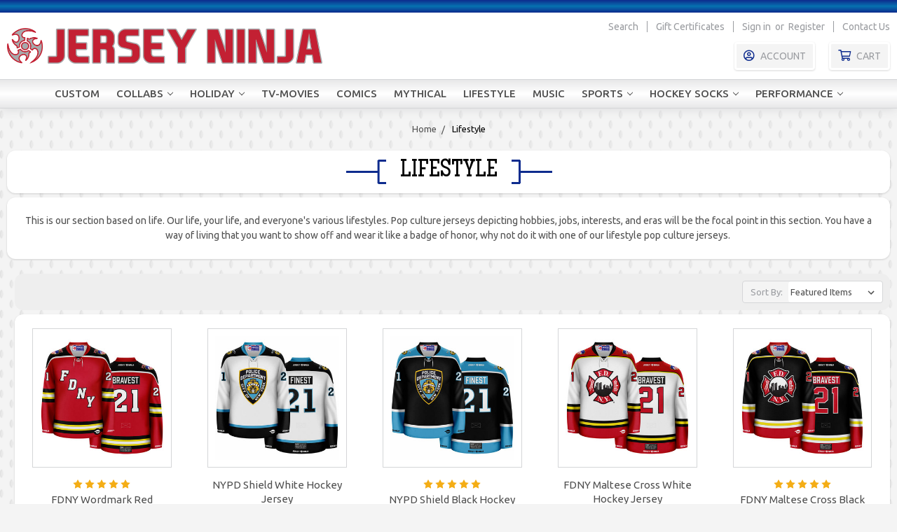

--- FILE ---
content_type: text/html; charset=UTF-8
request_url: https://www.jerseyninja.com/lifestyle/
body_size: 17715
content:


<!DOCTYPE html>
<html class="no-js" lang="en">
    <head>
        <title>Jersey Ninja - Lifestyle Pop Culture Jerseys</title>
        <link rel="dns-prefetch preconnect" href="https://cdn11.bigcommerce.com/s-hkcnhkyt08" crossorigin><link rel="dns-prefetch preconnect" href="https://fonts.googleapis.com/" crossorigin><link rel="dns-prefetch preconnect" href="https://fonts.gstatic.com/" crossorigin>
        <meta name="keywords" content="lifestyle jerseys, fireman jerseys, sublimated jerseys, pop culture jerseys, geeky jerseys, nerd culture"><meta name="description" content="This is our section based on life. Our life, your life, and everyone&#039;s various lifestyles. Pop culture jerseys depicting hobbies, jobs, interests, and eras will be the focal point in this section. You have a way of living that you want to show off and wear it like a badge of honor, why not do it with one of our lifestyle pop culture jerseys. "><link rel='canonical' href='https://jerseyninja.com/lifestyle/' /><meta name='platform' content='bigcommerce.stencil' />
        
                <link rel="next" href="https://jerseyninja.com/lifestyle/?page=2">


        <link href="https://cdn11.bigcommerce.com/s-hkcnhkyt08/product_images/FavIcon.png?t=1581101461" rel="shortcut icon">
        <meta name="viewport" content="width=device-width, initial-scale=1, maximum-scale=1">

        <script>
            document.documentElement.className = document.documentElement.className.replace('no-js', 'js');
        </script>
        <script>
            window.lazySizesConfig = window.lazySizesConfig || {};
            window.lazySizesConfig.loadMode = 1;
        </script>
        <script async src="https://cdn11.bigcommerce.com/s-hkcnhkyt08/stencil/3bac8770-76eb-0138-4ba3-0242ac110006/e/0747c010-abd7-013e-24f7-5aaab5b7f34b/dist/theme-bundle.head_async.js"></script>

        <link href="https://fonts.googleapis.com/css?family=Maiden+Orange:700,400%7CUbuntu:500,400,700&display=swap" rel="stylesheet">
        <link data-stencil-stylesheet href="https://cdn11.bigcommerce.com/s-hkcnhkyt08/stencil/3bac8770-76eb-0138-4ba3-0242ac110006/e/0747c010-abd7-013e-24f7-5aaab5b7f34b/css/theme-e6346700-7d31-013e-39bf-2ebc3d879c90.css" rel="stylesheet">

        <!-- Start Tracking Code for analytics_facebook -->

<script>
!function(f,b,e,v,n,t,s){if(f.fbq)return;n=f.fbq=function(){n.callMethod?n.callMethod.apply(n,arguments):n.queue.push(arguments)};if(!f._fbq)f._fbq=n;n.push=n;n.loaded=!0;n.version='2.0';n.queue=[];t=b.createElement(e);t.async=!0;t.src=v;s=b.getElementsByTagName(e)[0];s.parentNode.insertBefore(t,s)}(window,document,'script','https://connect.facebook.net/en_US/fbevents.js');

fbq('set', 'autoConfig', 'false', '708806886832430');
fbq('dataProcessingOptions', ['LDU'], 0, 0);
fbq('init', '708806886832430', {"external_id":"ede95818-69b2-4009-b30e-2b5aa1ec7451"});
fbq('set', 'agent', 'bigcommerce', '708806886832430');

function trackEvents() {
    var pathName = window.location.pathname;

    fbq('track', 'PageView', {}, "");

    // Search events start -- only fire if the shopper lands on the /search.php page
    if (pathName.indexOf('/search.php') === 0 && getUrlParameter('search_query')) {
        fbq('track', 'Search', {
            content_type: 'product_group',
            content_ids: [],
            search_string: getUrlParameter('search_query')
        });
    }
    // Search events end

    // Wishlist events start -- only fire if the shopper attempts to add an item to their wishlist
    if (pathName.indexOf('/wishlist.php') === 0 && getUrlParameter('added_product_id')) {
        fbq('track', 'AddToWishlist', {
            content_type: 'product_group',
            content_ids: []
        });
    }
    // Wishlist events end

    // Lead events start -- only fire if the shopper subscribes to newsletter
    if (pathName.indexOf('/subscribe.php') === 0 && getUrlParameter('result') === 'success') {
        fbq('track', 'Lead', {});
    }
    // Lead events end

    // Registration events start -- only fire if the shopper registers an account
    if (pathName.indexOf('/login.php') === 0 && getUrlParameter('action') === 'account_created') {
        fbq('track', 'CompleteRegistration', {}, "");
    }
    // Registration events end

    

    function getUrlParameter(name) {
        var cleanName = name.replace(/[\[]/, '\[').replace(/[\]]/, '\]');
        var regex = new RegExp('[\?&]' + cleanName + '=([^&#]*)');
        var results = regex.exec(window.location.search);
        return results === null ? '' : decodeURIComponent(results[1].replace(/\+/g, ' '));
    }
}

if (window.addEventListener) {
    window.addEventListener("load", trackEvents, false)
}
</script>
<noscript><img height="1" width="1" style="display:none" alt="null" src="https://www.facebook.com/tr?id=708806886832430&ev=PageView&noscript=1&a=plbigcommerce1.2&eid="/></noscript>

<!-- End Tracking Code for analytics_facebook -->

<!-- Start Tracking Code for analytics_googleanalytics4 -->

<script data-cfasync="false" src="https://cdn11.bigcommerce.com/shared/js/google_analytics4_bodl_subscribers-358423becf5d870b8b603a81de597c10f6bc7699.js" integrity="sha256-gtOfJ3Avc1pEE/hx6SKj/96cca7JvfqllWA9FTQJyfI=" crossorigin="anonymous"></script>
<script data-cfasync="false">
  (function () {
    window.dataLayer = window.dataLayer || [];

    function gtag(){
        dataLayer.push(arguments);
    }

    function initGA4(event) {
         function setupGtag() {
            function configureGtag() {
                gtag('js', new Date());
                gtag('set', 'developer_id.dMjk3Nj', true);
                gtag('config', 'G-8SHNEWBN19');
            }

            var script = document.createElement('script');

            script.src = 'https://www.googletagmanager.com/gtag/js?id=G-8SHNEWBN19';
            script.async = true;
            script.onload = configureGtag;

            document.head.appendChild(script);
        }

        setupGtag();

        if (typeof subscribeOnBodlEvents === 'function') {
            subscribeOnBodlEvents('G-8SHNEWBN19', false);
        }

        window.removeEventListener(event.type, initGA4);
    }

    

    var eventName = document.readyState === 'complete' ? 'consentScriptsLoaded' : 'DOMContentLoaded';
    window.addEventListener(eventName, initGA4, false);
  })()
</script>

<!-- End Tracking Code for analytics_googleanalytics4 -->

<!-- Start Tracking Code for analytics_siteverification -->

<meta name="google-site-verification" content="a8ZTiFOtP8rWh_A7s1NbilImjYdcX7cL69_VtRFBlsw" />
<meta name="p:domain_verify" content="684501b359dfdfb017e723dd121be2e5"/>

<!-- End Tracking Code for analytics_siteverification -->


<script type="text/javascript" src="https://checkout-sdk.bigcommerce.com/v1/loader.js" defer ></script>
<script type="text/javascript">
fbq('track', 'ViewCategory', {"content_ids":[],"content_type":"product_group","content_category":"Lifestyle"});
</script>
<script type="text/javascript">
var BCData = {};
</script>
<script src='https://www.powr.io/powr.js?external-type=bigcommerce' async></script><script type="text/javascript">

!function(e){if(!window.pintrk){window.pintrk=function()

{window.pintrk.queue.push(Array.prototype.slice.call(arguments))};var

n=window.pintrk;n.queue=[],n.version="3.0";var

t=document.createElement("script");t.async=!0,t.src=e;var

r=document.getElementsByTagName("script")[0];r.parentNode.insertBefore(t,r)}}

("https://s.pinimg.com/ct/core.js");

pintrk('load','2614452839050', { em: '%%GLOBAL_BillingEmail%%', });

pintrk('page');

</script><script type='text/javascript' src='https://platform-api.sharethis.com/js/sharethis.js#property=5e8618b35dfff80012eb490b&product=inline-share-buttons' async='async'></script><!-- Start of Async ProveSource Code --><script>!function(o,i){window.provesrc&&window.console&&console.error&&console.error("ProveSource is included twice in this page."),provesrc=window.provesrc={dq:[],display:function(){this.dq.push(arguments)}},o._provesrcAsyncInit=function(){provesrc.init({apiKey:"eyJhbGciOiJIUzI1NiIsInR5cCI6IkpXVCJ9.eyJhY2NvdW50SWQiOiI1ZjU5MWVjNjhiZGFiYTQ3ZTViNjgwYTQiLCJpYXQiOjE1OTk2NzYxMDJ9.YERmN1LdtK42sxcz49oXCnPaw21A6t1vG1-rA93aG_c",v:"0.0.4"})};var r=i.createElement("script");r.type="text/javascript",r.async=!0,r["ch"+"ar"+"set"]="UTF-8",r.src="https://cdn.provesrc.com/provesrc.js";var e=i.getElementsByTagName("script")[0];e.parentNode.insertBefore(r,e)}(window,document);</script><!-- End of Async ProveSource Code --><script>!function(o,i){window.provesrc&&window.console&&console.error&&console.error("ProveSource is included twice in this page."),provesrc=window.provesrc={dq:[],display:function(){this.dq.push(arguments)}},o._provesrcAsyncInit=function(){provesrc.init({apiKey:"eyJhbGciOiJIUzI1NiIsInR5cCI6IkpXVCJ9.eyJhY2NvdW50SWQiOiI1ZjU5MWVjNjhiZGFiYTQ3ZTViNjgwYTQiLCJpYXQiOjE1OTk2NzYxMDJ9.YERmN1LdtK42sxcz49oXCnPaw21A6t1vG1-rA93aG_c",v:"0.0.4"})};var r=i.createElement("script");r.type="text/javascript",r.async=!0,r["ch"+"ar"+"set"]="UTF-8",r.src="https://cdn.provesrc.com/provesrc.js";var e=i.getElementsByTagName("script")[0];e.parentNode.insertBefore(r,e)}(window,document);</script>
 <script data-cfasync="false" src="https://microapps.bigcommerce.com/bodl-events/1.9.4/index.js" integrity="sha256-Y0tDj1qsyiKBRibKllwV0ZJ1aFlGYaHHGl/oUFoXJ7Y=" nonce="" crossorigin="anonymous"></script>
 <script data-cfasync="false" nonce="">

 (function() {
    function decodeBase64(base64) {
       const text = atob(base64);
       const length = text.length;
       const bytes = new Uint8Array(length);
       for (let i = 0; i < length; i++) {
          bytes[i] = text.charCodeAt(i);
       }
       const decoder = new TextDecoder();
       return decoder.decode(bytes);
    }
    window.bodl = JSON.parse(decodeBase64("[base64]"));
 })()

 </script>

<script nonce="">
(function () {
    var xmlHttp = new XMLHttpRequest();

    xmlHttp.open('POST', 'https://bes.gcp.data.bigcommerce.com/nobot');
    xmlHttp.setRequestHeader('Content-Type', 'application/json');
    xmlHttp.send('{"store_id":"1000956132","timezone_offset":"-5.0","timestamp":"2026-01-20T02:54:55.84817800Z","visit_id":"b0bfb9f9-1274-4c80-9c43-99e424647389","channel_id":1}');
})();
</script>

		 <!-- snippet location htmlhead -->
    </head>
    <body class="nt">
        <svg data-src="https://cdn11.bigcommerce.com/s-hkcnhkyt08/stencil/3bac8770-76eb-0138-4ba3-0242ac110006/e/0747c010-abd7-013e-24f7-5aaab5b7f34b/img/icon-sprite.svg" class="icons-svg-sprite"></svg>
        <header class="header" role="banner">
    
	<div class="head-01 wrap"><div class="cw va-ctr ha-flex ha-just"></div></div>
	
	<div class="head-02 wrap"><div class="cw ha-flex">
		<a href="#" class="mobileMenu-toggle" data-mobile-menu-toggle="menu"><span class="mobileMenu-toggleIcon">Toggle menu</span></a>
		
		<div class="col1 cols ha-flex"><a class="logo" href="https://jerseyninja.com/"><img src="https://cdn11.bigcommerce.com/s-hkcnhkyt08/images/stencil/original/website_logo_new_1696908708__42339.original.png" alt="Jersey Ninja" title="Jersey Ninja"></a></div>
		
		<div class="col2 cols ha-flex">
			<div class="row1 rows">
				<nav class="hnav user">
    
    <ul>
        
        <li class="comp"><span><a class="navUser-item--compare" href="/compare" data-compare-nav>Compare <span class="countPill countPill--positive"></span></a></span></li>
        <li class="srch"><span><a class="navUser-action--quickSearch" href="#" data-search="quickSearch" aria-controls="quickSearch" aria-expanded="false">Search</a></span></li>
		<li class="gift"><span><a href="/giftcertificates.php">Gift Certificates</a></span></li>
		<li class="auth">
                <span class="ain"><a href="/login.php">Sign in</a></span><span class="or">or</span><span class="regi"><a href="/login.php?action=create_account">Register</a></span>
        </li>
        <li class="cont"><span><a href="/contact-us/">Contact Us</a></span></li>
    </ul>
	
    <div class="dropdown-menu srch dropdown--quickSearch" id="quickSearch" aria-hidden="true" tabindex="-1" data-prevent-quick-search-close><div class="container">
    <form class="form" action="/search.php">
        <fieldset class="form-fieldset">
            <div class="form-field">
                <label class="is-srOnly" for="search_query">Search</label>
                <input class="form-input" data-search-quick name="search_query" id="search_query" data-error-message="Search field cannot be empty." placeholder="Search the store" autocomplete="off">
            </div>
        </fieldset>
    </form>
    <section class="quickSearchResults" data-bind="html: results"></section>
</div>
</div>
</nav>
			</div>
			<div class="row2 rows">
				<nav class="hnav bttn"><ul>
					<li class="acct"><span><a href="/account.php">Account</a></span></li>
					<li class="crtl">
						<span><a data-cart-preview data-dropdown="cart-preview-dropdown" data-options="align:right" href="/cart.php">Cart <span class="countPill cart-quantity"></span></a></span>
						<div class="dropdown-menu crtl" id="cart-preview-dropdown" data-dropdown-content aria-hidden="true"></div>
					</li>
				</ul></nav>
			</div>
		</div>

	</div></div>
	
    <div class="head-03 wrap"><div class="cw ns ha-flex">
		<div class="navPages-container" id="menu" data-menu><nav class="navPages">
    <div class="navPages-quickSearch">
        <div class="container">
    <form class="form" action="/search.php">
        <fieldset class="form-fieldset">
            <div class="form-field">
                <label class="is-srOnly" for="search_query">Search</label>
                <input class="form-input" data-search-quick name="search_query" id="search_query" data-error-message="Search field cannot be empty." placeholder="Search the store" autocomplete="off">
            </div>
        </fieldset>
    </form>
    <section class="quickSearchResults" data-bind="html: results"></section>
</div>
    </div>
    <ul class="navPages-list">
            <li class="navPages-item">
                <a class="navPages-action" href="https://www.jerseyninja.com/custom/">Custom</a>
            </li>
            <li class="navPages-item">
                <a class="navPages-action has-subMenu" href="https://www.jerseyninja.com/licensed/" data-collapsible="navPages-43">
    Collabs <i class="icon navPages-action-moreIcon" aria-hidden="true"><svg><use xlink:href="#icon-chevron-down" /></svg></i>
</a>
<div class="navPage-subMenu" id="navPages-43" aria-hidden="true" tabindex="-1">
    <ul class="navPage-subMenu-list">
        <li class="navPage-subMenu-item">
            <a class="navPage-subMenu-action navPages-action" href="https://www.jerseyninja.com/licensed/">All Collabs</a>
        </li>
            <li class="navPage-subMenu-item">
                    <a class="navPage-subMenu-action navPages-action" href="https://www.jerseyninja.com/pepsi/">Pepsi</a>
            </li>
            <li class="navPage-subMenu-item">
                    <a class="navPage-subMenu-action navPages-action" href="https://www.jerseyninja.com/kelloggs/">Kellogg&#x27;s</a>
            </li>
            <li class="navPage-subMenu-item">
                    <a class="navPage-subMenu-action navPages-action" href="https://www.jerseyninja.com/mountain-dew/">Mountain Dew</a>
            </li>
            <li class="navPage-subMenu-item">
                    <a class="navPage-subMenu-action navPages-action" href="https://www.jerseyninja.com/beer-brands/">Beer Brands</a>
            </li>
            <li class="navPage-subMenu-item">
                    <a class="navPage-subMenu-action navPages-action" href="https://www.jerseyninja.com/united-states-army/">United States Army</a>
            </li>
            <li class="navPage-subMenu-item">
                    <a class="navPage-subMenu-action navPages-action" href="https://www.jerseyninja.com/fdny/">City of New York - FDNY</a>
            </li>
            <li class="navPage-subMenu-item">
                    <a class="navPage-subMenu-action navPages-action" href="https://www.jerseyninja.com/nypd/">City of New York - NYPD</a>
            </li>
            <li class="navPage-subMenu-item">
                    <a class="navPage-subMenu-action navPages-action" href="https://www.jerseyninja.com/kiss/">KISS</a>
            </li>
            <li class="navPage-subMenu-item">
                    <a class="navPage-subMenu-action navPages-action" href="https://www.jerseyninja.com/ac-dc/">AC/DC</a>
            </li>
            <li class="navPage-subMenu-item">
                    <a class="navPage-subMenu-action navPages-action" href="https://www.jerseyninja.com/poison/">Poison</a>
            </li>
            <li class="navPage-subMenu-item">
                    <a class="navPage-subMenu-action navPages-action" href="https://www.jerseyninja.com/def-leppard/">Def Leppard</a>
            </li>
            <li class="navPage-subMenu-item">
                    <a class="navPage-subMenu-action navPages-action" href="https://www.jerseyninja.com/iron-maiden/">Iron Maiden</a>
            </li>
            <li class="navPage-subMenu-item">
                    <a class="navPage-subMenu-action navPages-action" href="https://www.jerseyninja.com/judas-priest/">Judas Priest</a>
            </li>
            <li class="navPage-subMenu-item">
                    <a class="navPage-subMenu-action navPages-action" href="https://www.jerseyninja.com/motley-crue/">Motley Crue</a>
            </li>
    </ul>
</div>
            </li>
            <li class="navPages-item">
                <a class="navPages-action has-subMenu" href="https://www.jerseyninja.com/holiday/" data-collapsible="navPages-30">
    Holiday <i class="icon navPages-action-moreIcon" aria-hidden="true"><svg><use xlink:href="#icon-chevron-down" /></svg></i>
</a>
<div class="navPage-subMenu" id="navPages-30" aria-hidden="true" tabindex="-1">
    <ul class="navPage-subMenu-list">
        <li class="navPage-subMenu-item">
            <a class="navPage-subMenu-action navPages-action" href="https://www.jerseyninja.com/holiday/">All Holiday</a>
        </li>
            <li class="navPage-subMenu-item">
                    <a class="navPage-subMenu-action navPages-action" href="https://www.jerseyninja.com/christmas/">Christmas</a>
            </li>
            <li class="navPage-subMenu-item">
                    <a class="navPage-subMenu-action navPages-action" href="https://www.jerseyninja.com/valentines-day/">Valentine&#x27;s Day</a>
            </li>
            <li class="navPage-subMenu-item">
                    <a class="navPage-subMenu-action navPages-action" href="https://www.jerseyninja.com/st-patricks-day/">St Patrick&#x27;s Day</a>
            </li>
            <li class="navPage-subMenu-item">
                    <a class="navPage-subMenu-action navPages-action" href="https://www.jerseyninja.com/easter/">Easter</a>
            </li>
            <li class="navPage-subMenu-item">
                    <a class="navPage-subMenu-action navPages-action" href="https://www.jerseyninja.com/mardi-gras/">Mardi Gras</a>
            </li>
            <li class="navPage-subMenu-item">
                    <a class="navPage-subMenu-action navPages-action" href="https://www.jerseyninja.com/canada-day/">Canada Day</a>
            </li>
            <li class="navPage-subMenu-item">
                    <a class="navPage-subMenu-action navPages-action" href="https://www.jerseyninja.com/4th-of-july/">4th of July</a>
            </li>
            <li class="navPage-subMenu-item">
                    <a class="navPage-subMenu-action navPages-action" href="https://www.jerseyninja.com/halloween/">Halloween</a>
            </li>
            <li class="navPage-subMenu-item">
                    <a class="navPage-subMenu-action navPages-action" href="https://www.jerseyninja.com/day-of-the-dead/">Day of the Dead</a>
            </li>
            <li class="navPage-subMenu-item">
                    <a class="navPage-subMenu-action navPages-action" href="https://www.jerseyninja.com/thanksgiving/">Thanksgiving</a>
            </li>
            <li class="navPage-subMenu-item">
                    <a class="navPage-subMenu-action navPages-action" href="https://www.jerseyninja.com/hanukkah/">Hanukkah</a>
            </li>
    </ul>
</div>
            </li>
            <li class="navPages-item">
                <a class="navPages-action" href="https://www.jerseyninja.com/tv-movies/">TV-Movies</a>
            </li>
            <li class="navPages-item">
                <a class="navPages-action" href="https://www.jerseyninja.com/comics/">Comics</a>
            </li>
            <li class="navPages-item">
                <a class="navPages-action" href="https://www.jerseyninja.com/mythical/">Mythical</a>
            </li>
            <li class="navPages-item">
                <a class="navPages-action activePage" href="https://www.jerseyninja.com/lifestyle/">Lifestyle</a>
            </li>
            <li class="navPages-item">
                <a class="navPages-action" href="https://www.jerseyninja.com/music/">Music</a>
            </li>
            <li class="navPages-item">
                <a class="navPages-action has-subMenu" href="https://www.jerseyninja.com/sports/" data-collapsible="navPages-54">
    Sports <i class="icon navPages-action-moreIcon" aria-hidden="true"><svg><use xlink:href="#icon-chevron-down" /></svg></i>
</a>
<div class="navPage-subMenu" id="navPages-54" aria-hidden="true" tabindex="-1">
    <ul class="navPage-subMenu-list">
        <li class="navPage-subMenu-item">
            <a class="navPage-subMenu-action navPages-action" href="https://www.jerseyninja.com/sports/">All Sports</a>
        </li>
            <li class="navPage-subMenu-item">
                    <a class="navPage-subMenu-action navPages-action" href="https://www.jerseyninja.com/nfl-crossovers/">NFL Crossovers</a>
            </li>
            <li class="navPage-subMenu-item">
                    <a class="navPage-subMenu-action navPages-action" href="https://www.jerseyninja.com/mlb-crossovers/">MLB Crossovers</a>
            </li>
            <li class="navPage-subMenu-item">
                    <a class="navPage-subMenu-action navPages-action" href="https://www.jerseyninja.com/nhl-mashups/">NHL Mashups</a>
            </li>
    </ul>
</div>
            </li>
            <li class="navPages-item">
                <a class="navPages-action has-subMenu" href="https://www.jerseyninja.com/pro-style-hockey-socks/" data-collapsible="navPages-114">
    Hockey Socks <i class="icon navPages-action-moreIcon" aria-hidden="true"><svg><use xlink:href="#icon-chevron-down" /></svg></i>
</a>
<div class="navPage-subMenu" id="navPages-114" aria-hidden="true" tabindex="-1">
    <ul class="navPage-subMenu-list">
        <li class="navPage-subMenu-item">
            <a class="navPage-subMenu-action navPages-action" href="https://www.jerseyninja.com/pro-style-hockey-socks/">All Hockey Socks</a>
        </li>
            <li class="navPage-subMenu-item">
                    <a class="navPage-subMenu-action navPages-action" href="https://www.jerseyninja.com/solid-colors/">Solid Colors</a>
            </li>
            <li class="navPage-subMenu-item">
                    <a class="navPage-subMenu-action navPages-action" href="https://www.jerseyninja.com/nhl-inspired/">NHL Inspired</a>
            </li>
            <li class="navPage-subMenu-item">
                    <a class="navPage-subMenu-action navPages-action" href="https://www.jerseyninja.com/jn-special-edition/">JN Special Edition</a>
            </li>
            <li class="navPage-subMenu-item">
                    <a class="navPage-subMenu-action navPages-action" href="https://www.jerseyninja.com/holiday-inspired/">HOLIDAY INSPIRED</a>
            </li>
            <li class="navPage-subMenu-item">
                    <a class="navPage-subMenu-action navPages-action" href="https://www.jerseyninja.com/comic-inspired/">Comic Inspired</a>
            </li>
    </ul>
</div>
            </li>
            <li class="navPages-item">
                <a class="navPages-action has-subMenu" href="https://www.jerseyninja.com/performance/" data-collapsible="navPages-67">
    Performance <i class="icon navPages-action-moreIcon" aria-hidden="true"><svg><use xlink:href="#icon-chevron-down" /></svg></i>
</a>
<div class="navPage-subMenu" id="navPages-67" aria-hidden="true" tabindex="-1">
    <ul class="navPage-subMenu-list">
        <li class="navPage-subMenu-item">
            <a class="navPage-subMenu-action navPages-action" href="https://www.jerseyninja.com/performance/">All Performance</a>
        </li>
            <li class="navPage-subMenu-item">
                    <a class="navPage-subMenu-action navPages-action" href="https://www.jerseyninja.com/performance-polo-shirts/">Performance Polo Shirts</a>
            </li>
            <li class="navPage-subMenu-item">
                    <a class="navPage-subMenu-action navPages-action" href="https://www.jerseyninja.com/performance-golf-shorts/">Performance Golf Shorts</a>
            </li>
            <li class="navPage-subMenu-item">
                    <a class="navPage-subMenu-action navPages-action" href="https://www.jerseyninja.com/performance-boxer-briefs/">Performance Boxer Briefs</a>
            </li>
            <li class="navPage-subMenu-item">
                    <a class="navPage-subMenu-action navPages-action" href="https://www.jerseyninja.com/performance-tank/">Performance Tank</a>
            </li>
            <li class="navPage-subMenu-item">
                    <a class="navPage-subMenu-action navPages-action" href="https://www.jerseyninja.com/performance-tee/">Performance Tee</a>
            </li>
            <li class="navPage-subMenu-item">
                    <a class="navPage-subMenu-action navPages-action" href="https://www.jerseyninja.com/performance-v-neck/">Performance V-Neck</a>
            </li>
            <li class="navPage-subMenu-item">
                    <a class="navPage-subMenu-action navPages-action" href="https://www.jerseyninja.com/performance-hoodie/">Performance Hoodie</a>
            </li>
            <li class="navPage-subMenu-item">
                    <a class="navPage-subMenu-action navPages-action" href="https://www.jerseyninja.com/performance-joggers/">Performance Joggers</a>
            </li>
            <li class="navPage-subMenu-item">
                    <a class="navPage-subMenu-action navPages-action" href="https://www.jerseyninja.com/lighweight-hockey-hoodie/">Lightweight Hockey Hoodie</a>
            </li>
            <li class="navPage-subMenu-item">
                    <a class="navPage-subMenu-action navPages-action" href="https://www.jerseyninja.com/classic-long-sleeve-tee/">Classic Long Sleeve Tee</a>
            </li>
    </ul>
</div>
            </li>
    </ul>
    <ul class="navPages-list navPages-list--user">
            <li class="navPages-item">
                <a class="navPages-action" href="/giftcertificates.php">Gift Certificates</a>
            </li>
            <li class="navPages-item">
                <a class="navPages-action" href="/login.php">Sign in</a>
                    <span class="or">or</span> <a class="navPages-action" href="/login.php?action=create_account">Register</a>
            </li>
    </ul>
</nav>
</div></div>
	</div>
</header>

        <div class="body" data-currency-code="USD">
     
    <div class="container">
        
<ul class="breadcrumbs" itemscope itemtype="http://schema.org/BreadcrumbList">
            <li class="breadcrumb " itemprop="itemListElement" itemscope itemtype="http://schema.org/ListItem">
                    <a href="https://jerseyninja.com/" class="breadcrumb-label" itemprop="item"><span itemprop="name">Home</span></a>
                <meta itemprop="position" content="1" />
            </li>
            <li class="breadcrumb is-active" itemprop="itemListElement" itemscope itemtype="http://schema.org/ListItem">
                    <meta itemprop="item" content="https://jerseyninja.com/lifestyle/">
                    <span class="breadcrumb-label" itemprop="name">Lifestyle</span>
                <meta itemprop="position" content="2" />
            </li>
</ul>
    <h1 class="page-heading">Lifestyle</h1>
    <div data-content-region="category_below_header"></div>
<p>This is our section based on life. Our life, your life, and everyone's various lifestyles. Pop culture jerseys depicting hobbies, jobs, interests, and eras will be the focal point in this section. You have a way of living that you want to show off and wear it like a badge of honor, why not do it with one of our lifestyle pop culture jerseys.&nbsp;</p>
<div class="page">
        <aside class="page-sidebar" id="faceted-search-container">
            <nav>

        <div id="facetedSearch" class="facetedSearch sidebarBlock">
    <div class="facetedSearch-refineFilters sidebarBlock">
    <h5 class="sidebarBlock-heading">
        Refine by
    </h5>

        No filters applied

</div>

    <a href="#facetedSearch-navList" role="button" class="facetedSearch-toggle toggleLink" data-collapsible>
        <span class="facetedSearch-toggle-text">

                Browse by  &amp; Size
        </span>

        <span class="facetedSearch-toggle-indicator">
            <span class="toggleLink-text toggleLink-text--on">
                Hide Filters

                <i class="icon" aria-hidden="true">
                    <svg><use xlink:href="#icon-keyboard-arrow-up"/></svg>
                </i>
            </span>

            <span class="toggleLink-text toggleLink-text--off">
                Show Filters

                <i class="icon" aria-hidden="true">
                    <svg><use xlink:href="#icon-keyboard-arrow-down"/></svg>
                </i>
            </span>
        </span>
    </a>

        <div
            id="facetedSearch-navList"
            class="facetedSearch-navList blocker-container">
            <div class="accordion accordion--navList">
                        
            </div>

            <div class="blocker" style="display: none;"></div>
        </div>
</div>
</nav>
        </aside>

    <main class="page-content" id="product-listing-container">
            <form class="actionBar" method="get" data-sort-by>
    <fieldset class="form-fieldset actionBar-section">
    <div class="form-field">
        <label class="form-label" for="sort">Sort By:</label>
        <select class="form-select form-select--small" name="sort" id="sort">
            <option value="featured" selected>Featured Items</option>
            <option value="newest" >Newest Items</option>
            <option value="bestselling" >Best Selling</option>
            <option value="alphaasc" >A to Z</option>
            <option value="alphadesc" >Z to A</option>
            <option value="avgcustomerreview" >By Review</option>
            <option value="priceasc" >Price: Ascending</option>
            <option value="pricedesc" >Price: Descending</option>
        </select>
    </div>
</fieldset>

</form>

<form action="/compare" method='POST'  data-product-compare>
            <ul class="productGrid">
    <li class="product">
            <article class="card " >
    <figure class="card-figure">
        <a href="https://jerseyninja.com/fdny-wordmark-red-hockey-jersey/" >
            <div class="card-img-container">
                <img src="https://cdn11.bigcommerce.com/s-hkcnhkyt08/images/stencil/500x659/products/285/4498/Brands_-_FDNY_Wordmark_Red_01-COMBINED__16885.1710207323.jpg?c=1" alt="Officially Licensed FDNY Wordmark Red Hockey Jersey - COMBINED" title="Officially Licensed FDNY Wordmark Red Hockey Jersey - COMBINED" data-sizes="auto"
    srcset="https://cdn11.bigcommerce.com/s-hkcnhkyt08/images/stencil/80w/products/285/4498/Brands_-_FDNY_Wordmark_Red_01-COMBINED__16885.1710207323.jpg?c=1"
data-srcset="https://cdn11.bigcommerce.com/s-hkcnhkyt08/images/stencil/80w/products/285/4498/Brands_-_FDNY_Wordmark_Red_01-COMBINED__16885.1710207323.jpg?c=1 80w, https://cdn11.bigcommerce.com/s-hkcnhkyt08/images/stencil/160w/products/285/4498/Brands_-_FDNY_Wordmark_Red_01-COMBINED__16885.1710207323.jpg?c=1 160w, https://cdn11.bigcommerce.com/s-hkcnhkyt08/images/stencil/320w/products/285/4498/Brands_-_FDNY_Wordmark_Red_01-COMBINED__16885.1710207323.jpg?c=1 320w, https://cdn11.bigcommerce.com/s-hkcnhkyt08/images/stencil/640w/products/285/4498/Brands_-_FDNY_Wordmark_Red_01-COMBINED__16885.1710207323.jpg?c=1 640w, https://cdn11.bigcommerce.com/s-hkcnhkyt08/images/stencil/960w/products/285/4498/Brands_-_FDNY_Wordmark_Red_01-COMBINED__16885.1710207323.jpg?c=1 960w, https://cdn11.bigcommerce.com/s-hkcnhkyt08/images/stencil/1280w/products/285/4498/Brands_-_FDNY_Wordmark_Red_01-COMBINED__16885.1710207323.jpg?c=1 1280w, https://cdn11.bigcommerce.com/s-hkcnhkyt08/images/stencil/1920w/products/285/4498/Brands_-_FDNY_Wordmark_Red_01-COMBINED__16885.1710207323.jpg?c=1 1920w, https://cdn11.bigcommerce.com/s-hkcnhkyt08/images/stencil/2560w/products/285/4498/Brands_-_FDNY_Wordmark_Red_01-COMBINED__16885.1710207323.jpg?c=1 2560w"

class="lazyload card-image"

 />
            </div>
        </a>

        <figcaption class="card-figcaption">
            <div class="card-figcaption-body">
                            <a class="button button--small card-figcaption-button quickview" data-product-id="285">Quick view</a>
                            <a href="https://jerseyninja.com/fdny-wordmark-red-hockey-jersey/" data-event-type="product-click" class="button button--small card-figcaption-button" data-product-id="285">Choose Options</a>
            </div>
        </figcaption>
    </figure>
    <div class="card-body">
            <p class="card-text" data-test-info-type="productRating">
                <span class="rating--small">
                            <span class="icon icon--ratingFull">
            <svg>
                <use xlink:href="#icon-star" />
            </svg>
        </span>
        <span class="icon icon--ratingFull">
            <svg>
                <use xlink:href="#icon-star" />
            </svg>
        </span>
        <span class="icon icon--ratingFull">
            <svg>
                <use xlink:href="#icon-star" />
            </svg>
        </span>
        <span class="icon icon--ratingFull">
            <svg>
                <use xlink:href="#icon-star" />
            </svg>
        </span>
        <span class="icon icon--ratingFull">
            <svg>
                <use xlink:href="#icon-star" />
            </svg>
        </span>
                </span>
            </p>
        <h4 class="card-title">
            <a href="https://jerseyninja.com/fdny-wordmark-red-hockey-jersey/" >FDNY Wordmark Red Hockey Jersey</a>
        </h4>

        <div class="card-text" data-test-info-type="price">
                
        <div class="price-section price-section--withoutTax rrp-price--withoutTax" style="display: none;">
            MSRP:
            <span data-product-rrp-price-without-tax class="price price--rrp"> 
                
            </span>
        </div>
        <div class="price-section price-section--withoutTax non-sale-price--withoutTax" style="display: none;">
            Was:
            <span data-product-non-sale-price-without-tax class="price price--non-sale">
                
            </span>
        </div>
        <div class="price-section price-section--withoutTax" >
            <span class="price-label" >
                Price:
            </span>
            <span class="price-now-label" style="display: none;">
                Now:
            </span>
            <span data-product-price-without-tax class="price price--withoutTax">$134.95</span>
        </div>
        </div>
            </div>
</article>
    </li>
    <li class="product">
            <article class="card " >
    <figure class="card-figure">
        <a href="https://jerseyninja.com/nypd-shield-white-hockey-jersey/" >
            <div class="card-img-container">
                <img src="https://cdn11.bigcommerce.com/s-hkcnhkyt08/images/stencil/500x659/products/297/2044/Brands_-_NYPD_Shield_White_01-COMBINED__39987.1633106702.jpg?c=1" alt="Officially Licensed NYPD Shield White Hockey Jersey - COMBINED" title="Officially Licensed NYPD Shield White Hockey Jersey - COMBINED" data-sizes="auto"
    srcset="https://cdn11.bigcommerce.com/s-hkcnhkyt08/images/stencil/80w/products/297/2044/Brands_-_NYPD_Shield_White_01-COMBINED__39987.1633106702.jpg?c=1"
data-srcset="https://cdn11.bigcommerce.com/s-hkcnhkyt08/images/stencil/80w/products/297/2044/Brands_-_NYPD_Shield_White_01-COMBINED__39987.1633106702.jpg?c=1 80w, https://cdn11.bigcommerce.com/s-hkcnhkyt08/images/stencil/160w/products/297/2044/Brands_-_NYPD_Shield_White_01-COMBINED__39987.1633106702.jpg?c=1 160w, https://cdn11.bigcommerce.com/s-hkcnhkyt08/images/stencil/320w/products/297/2044/Brands_-_NYPD_Shield_White_01-COMBINED__39987.1633106702.jpg?c=1 320w, https://cdn11.bigcommerce.com/s-hkcnhkyt08/images/stencil/640w/products/297/2044/Brands_-_NYPD_Shield_White_01-COMBINED__39987.1633106702.jpg?c=1 640w, https://cdn11.bigcommerce.com/s-hkcnhkyt08/images/stencil/960w/products/297/2044/Brands_-_NYPD_Shield_White_01-COMBINED__39987.1633106702.jpg?c=1 960w, https://cdn11.bigcommerce.com/s-hkcnhkyt08/images/stencil/1280w/products/297/2044/Brands_-_NYPD_Shield_White_01-COMBINED__39987.1633106702.jpg?c=1 1280w, https://cdn11.bigcommerce.com/s-hkcnhkyt08/images/stencil/1920w/products/297/2044/Brands_-_NYPD_Shield_White_01-COMBINED__39987.1633106702.jpg?c=1 1920w, https://cdn11.bigcommerce.com/s-hkcnhkyt08/images/stencil/2560w/products/297/2044/Brands_-_NYPD_Shield_White_01-COMBINED__39987.1633106702.jpg?c=1 2560w"

class="lazyload card-image"

 />
            </div>
        </a>

        <figcaption class="card-figcaption">
            <div class="card-figcaption-body">
                            <a class="button button--small card-figcaption-button quickview" data-product-id="297">Quick view</a>
                            <a href="https://jerseyninja.com/nypd-shield-white-hockey-jersey/" data-event-type="product-click" class="button button--small card-figcaption-button" data-product-id="297">Choose Options</a>
            </div>
        </figcaption>
    </figure>
    <div class="card-body">
        <h4 class="card-title">
            <a href="https://jerseyninja.com/nypd-shield-white-hockey-jersey/" >NYPD Shield White Hockey Jersey</a>
        </h4>

        <div class="card-text" data-test-info-type="price">
                
        <div class="price-section price-section--withoutTax rrp-price--withoutTax" style="display: none;">
            MSRP:
            <span data-product-rrp-price-without-tax class="price price--rrp"> 
                
            </span>
        </div>
        <div class="price-section price-section--withoutTax non-sale-price--withoutTax" style="display: none;">
            Was:
            <span data-product-non-sale-price-without-tax class="price price--non-sale">
                
            </span>
        </div>
        <div class="price-section price-section--withoutTax" >
            <span class="price-label" >
                Price:
            </span>
            <span class="price-now-label" style="display: none;">
                Now:
            </span>
            <span data-product-price-without-tax class="price price--withoutTax">$134.95</span>
        </div>
        </div>
            </div>
</article>
    </li>
    <li class="product">
            <article class="card " >
    <figure class="card-figure">
        <a href="https://jerseyninja.com/nypd-shield-black-hockey-jersey/" >
            <div class="card-img-container">
                <img src="https://cdn11.bigcommerce.com/s-hkcnhkyt08/images/stencil/500x659/products/296/2038/Brands_-_NYPD_Shield_Black_01-COMBINED__25988.1633106751.jpg?c=1" alt="Officially Licensed NYPD Shield Black Hockey Jersey - COMBINED" title="Officially Licensed NYPD Shield Black Hockey Jersey - COMBINED" data-sizes="auto"
    srcset="https://cdn11.bigcommerce.com/s-hkcnhkyt08/images/stencil/80w/products/296/2038/Brands_-_NYPD_Shield_Black_01-COMBINED__25988.1633106751.jpg?c=1"
data-srcset="https://cdn11.bigcommerce.com/s-hkcnhkyt08/images/stencil/80w/products/296/2038/Brands_-_NYPD_Shield_Black_01-COMBINED__25988.1633106751.jpg?c=1 80w, https://cdn11.bigcommerce.com/s-hkcnhkyt08/images/stencil/160w/products/296/2038/Brands_-_NYPD_Shield_Black_01-COMBINED__25988.1633106751.jpg?c=1 160w, https://cdn11.bigcommerce.com/s-hkcnhkyt08/images/stencil/320w/products/296/2038/Brands_-_NYPD_Shield_Black_01-COMBINED__25988.1633106751.jpg?c=1 320w, https://cdn11.bigcommerce.com/s-hkcnhkyt08/images/stencil/640w/products/296/2038/Brands_-_NYPD_Shield_Black_01-COMBINED__25988.1633106751.jpg?c=1 640w, https://cdn11.bigcommerce.com/s-hkcnhkyt08/images/stencil/960w/products/296/2038/Brands_-_NYPD_Shield_Black_01-COMBINED__25988.1633106751.jpg?c=1 960w, https://cdn11.bigcommerce.com/s-hkcnhkyt08/images/stencil/1280w/products/296/2038/Brands_-_NYPD_Shield_Black_01-COMBINED__25988.1633106751.jpg?c=1 1280w, https://cdn11.bigcommerce.com/s-hkcnhkyt08/images/stencil/1920w/products/296/2038/Brands_-_NYPD_Shield_Black_01-COMBINED__25988.1633106751.jpg?c=1 1920w, https://cdn11.bigcommerce.com/s-hkcnhkyt08/images/stencil/2560w/products/296/2038/Brands_-_NYPD_Shield_Black_01-COMBINED__25988.1633106751.jpg?c=1 2560w"

class="lazyload card-image"

 />
            </div>
        </a>

        <figcaption class="card-figcaption">
            <div class="card-figcaption-body">
                            <a class="button button--small card-figcaption-button quickview" data-product-id="296">Quick view</a>
                            <a href="https://jerseyninja.com/nypd-shield-black-hockey-jersey/" data-event-type="product-click" class="button button--small card-figcaption-button" data-product-id="296">Choose Options</a>
            </div>
        </figcaption>
    </figure>
    <div class="card-body">
            <p class="card-text" data-test-info-type="productRating">
                <span class="rating--small">
                            <span class="icon icon--ratingFull">
            <svg>
                <use xlink:href="#icon-star" />
            </svg>
        </span>
        <span class="icon icon--ratingFull">
            <svg>
                <use xlink:href="#icon-star" />
            </svg>
        </span>
        <span class="icon icon--ratingFull">
            <svg>
                <use xlink:href="#icon-star" />
            </svg>
        </span>
        <span class="icon icon--ratingFull">
            <svg>
                <use xlink:href="#icon-star" />
            </svg>
        </span>
        <span class="icon icon--ratingFull">
            <svg>
                <use xlink:href="#icon-star" />
            </svg>
        </span>
                </span>
            </p>
        <h4 class="card-title">
            <a href="https://jerseyninja.com/nypd-shield-black-hockey-jersey/" >NYPD Shield Black Hockey Jersey</a>
        </h4>

        <div class="card-text" data-test-info-type="price">
                
        <div class="price-section price-section--withoutTax rrp-price--withoutTax" style="display: none;">
            MSRP:
            <span data-product-rrp-price-without-tax class="price price--rrp"> 
                
            </span>
        </div>
        <div class="price-section price-section--withoutTax non-sale-price--withoutTax" style="display: none;">
            Was:
            <span data-product-non-sale-price-without-tax class="price price--non-sale">
                
            </span>
        </div>
        <div class="price-section price-section--withoutTax" >
            <span class="price-label" >
                Price:
            </span>
            <span class="price-now-label" style="display: none;">
                Now:
            </span>
            <span data-product-price-without-tax class="price price--withoutTax">$134.95</span>
        </div>
        </div>
            </div>
</article>
    </li>
    <li class="product">
            <article class="card " >
    <figure class="card-figure">
        <a href="https://jerseyninja.com/fdny-maltese-cross-white-hockey-jersey/" >
            <div class="card-img-container">
                <img src="https://cdn11.bigcommerce.com/s-hkcnhkyt08/images/stencil/500x659/products/288/1982/Brands_-_FDNY_Maltese_Cross_White_01-COMBINED__44679.1629402111.jpg?c=1" alt="Officially Licensed FDNY Maltese Cross White Hockey Jersey - COMBINED" title="Officially Licensed FDNY Maltese Cross White Hockey Jersey - COMBINED" data-sizes="auto"
    srcset="https://cdn11.bigcommerce.com/s-hkcnhkyt08/images/stencil/80w/products/288/1982/Brands_-_FDNY_Maltese_Cross_White_01-COMBINED__44679.1629402111.jpg?c=1"
data-srcset="https://cdn11.bigcommerce.com/s-hkcnhkyt08/images/stencil/80w/products/288/1982/Brands_-_FDNY_Maltese_Cross_White_01-COMBINED__44679.1629402111.jpg?c=1 80w, https://cdn11.bigcommerce.com/s-hkcnhkyt08/images/stencil/160w/products/288/1982/Brands_-_FDNY_Maltese_Cross_White_01-COMBINED__44679.1629402111.jpg?c=1 160w, https://cdn11.bigcommerce.com/s-hkcnhkyt08/images/stencil/320w/products/288/1982/Brands_-_FDNY_Maltese_Cross_White_01-COMBINED__44679.1629402111.jpg?c=1 320w, https://cdn11.bigcommerce.com/s-hkcnhkyt08/images/stencil/640w/products/288/1982/Brands_-_FDNY_Maltese_Cross_White_01-COMBINED__44679.1629402111.jpg?c=1 640w, https://cdn11.bigcommerce.com/s-hkcnhkyt08/images/stencil/960w/products/288/1982/Brands_-_FDNY_Maltese_Cross_White_01-COMBINED__44679.1629402111.jpg?c=1 960w, https://cdn11.bigcommerce.com/s-hkcnhkyt08/images/stencil/1280w/products/288/1982/Brands_-_FDNY_Maltese_Cross_White_01-COMBINED__44679.1629402111.jpg?c=1 1280w, https://cdn11.bigcommerce.com/s-hkcnhkyt08/images/stencil/1920w/products/288/1982/Brands_-_FDNY_Maltese_Cross_White_01-COMBINED__44679.1629402111.jpg?c=1 1920w, https://cdn11.bigcommerce.com/s-hkcnhkyt08/images/stencil/2560w/products/288/1982/Brands_-_FDNY_Maltese_Cross_White_01-COMBINED__44679.1629402111.jpg?c=1 2560w"

class="lazyload card-image"

 />
            </div>
        </a>

        <figcaption class="card-figcaption">
            <div class="card-figcaption-body">
                            <a class="button button--small card-figcaption-button quickview" data-product-id="288">Quick view</a>
                            <a href="https://jerseyninja.com/fdny-maltese-cross-white-hockey-jersey/" data-event-type="product-click" class="button button--small card-figcaption-button" data-product-id="288">Choose Options</a>
            </div>
        </figcaption>
    </figure>
    <div class="card-body">
        <h4 class="card-title">
            <a href="https://jerseyninja.com/fdny-maltese-cross-white-hockey-jersey/" >FDNY Maltese Cross White Hockey Jersey</a>
        </h4>

        <div class="card-text" data-test-info-type="price">
                
        <div class="price-section price-section--withoutTax rrp-price--withoutTax" style="display: none;">
            MSRP:
            <span data-product-rrp-price-without-tax class="price price--rrp"> 
                
            </span>
        </div>
        <div class="price-section price-section--withoutTax non-sale-price--withoutTax" style="display: none;">
            Was:
            <span data-product-non-sale-price-without-tax class="price price--non-sale">
                
            </span>
        </div>
        <div class="price-section price-section--withoutTax" >
            <span class="price-label" >
                Price:
            </span>
            <span class="price-now-label" style="display: none;">
                Now:
            </span>
            <span data-product-price-without-tax class="price price--withoutTax">$134.95</span>
        </div>
        </div>
            </div>
</article>
    </li>
    <li class="product">
            <article class="card " >
    <figure class="card-figure">
        <a href="https://jerseyninja.com/fdny-maltese-cross-black-hockey-jersey/" >
            <div class="card-img-container">
                <img src="https://cdn11.bigcommerce.com/s-hkcnhkyt08/images/stencil/500x659/products/287/1975/Brands_-_FDNY_Maltese_Cross_Black_01-COMBINED__86766.1629402032.jpg?c=1" alt="Officially Licensed FDNY Maltese Cross Black Hockey Jersey - COMBINED" title="Officially Licensed FDNY Maltese Cross Black Hockey Jersey - COMBINED" data-sizes="auto"
    srcset="https://cdn11.bigcommerce.com/s-hkcnhkyt08/images/stencil/80w/products/287/1975/Brands_-_FDNY_Maltese_Cross_Black_01-COMBINED__86766.1629402032.jpg?c=1"
data-srcset="https://cdn11.bigcommerce.com/s-hkcnhkyt08/images/stencil/80w/products/287/1975/Brands_-_FDNY_Maltese_Cross_Black_01-COMBINED__86766.1629402032.jpg?c=1 80w, https://cdn11.bigcommerce.com/s-hkcnhkyt08/images/stencil/160w/products/287/1975/Brands_-_FDNY_Maltese_Cross_Black_01-COMBINED__86766.1629402032.jpg?c=1 160w, https://cdn11.bigcommerce.com/s-hkcnhkyt08/images/stencil/320w/products/287/1975/Brands_-_FDNY_Maltese_Cross_Black_01-COMBINED__86766.1629402032.jpg?c=1 320w, https://cdn11.bigcommerce.com/s-hkcnhkyt08/images/stencil/640w/products/287/1975/Brands_-_FDNY_Maltese_Cross_Black_01-COMBINED__86766.1629402032.jpg?c=1 640w, https://cdn11.bigcommerce.com/s-hkcnhkyt08/images/stencil/960w/products/287/1975/Brands_-_FDNY_Maltese_Cross_Black_01-COMBINED__86766.1629402032.jpg?c=1 960w, https://cdn11.bigcommerce.com/s-hkcnhkyt08/images/stencil/1280w/products/287/1975/Brands_-_FDNY_Maltese_Cross_Black_01-COMBINED__86766.1629402032.jpg?c=1 1280w, https://cdn11.bigcommerce.com/s-hkcnhkyt08/images/stencil/1920w/products/287/1975/Brands_-_FDNY_Maltese_Cross_Black_01-COMBINED__86766.1629402032.jpg?c=1 1920w, https://cdn11.bigcommerce.com/s-hkcnhkyt08/images/stencil/2560w/products/287/1975/Brands_-_FDNY_Maltese_Cross_Black_01-COMBINED__86766.1629402032.jpg?c=1 2560w"

class="lazyload card-image"

 />
            </div>
        </a>

        <figcaption class="card-figcaption">
            <div class="card-figcaption-body">
                            <a class="button button--small card-figcaption-button quickview" data-product-id="287">Quick view</a>
                            <a href="https://jerseyninja.com/fdny-maltese-cross-black-hockey-jersey/" data-event-type="product-click" class="button button--small card-figcaption-button" data-product-id="287">Choose Options</a>
            </div>
        </figcaption>
    </figure>
    <div class="card-body">
            <p class="card-text" data-test-info-type="productRating">
                <span class="rating--small">
                            <span class="icon icon--ratingFull">
            <svg>
                <use xlink:href="#icon-star" />
            </svg>
        </span>
        <span class="icon icon--ratingFull">
            <svg>
                <use xlink:href="#icon-star" />
            </svg>
        </span>
        <span class="icon icon--ratingFull">
            <svg>
                <use xlink:href="#icon-star" />
            </svg>
        </span>
        <span class="icon icon--ratingFull">
            <svg>
                <use xlink:href="#icon-star" />
            </svg>
        </span>
        <span class="icon icon--ratingFull">
            <svg>
                <use xlink:href="#icon-star" />
            </svg>
        </span>
                </span>
            </p>
        <h4 class="card-title">
            <a href="https://jerseyninja.com/fdny-maltese-cross-black-hockey-jersey/" >FDNY Maltese Cross Black Hockey Jersey</a>
        </h4>

        <div class="card-text" data-test-info-type="price">
                
        <div class="price-section price-section--withoutTax rrp-price--withoutTax" style="display: none;">
            MSRP:
            <span data-product-rrp-price-without-tax class="price price--rrp"> 
                
            </span>
        </div>
        <div class="price-section price-section--withoutTax non-sale-price--withoutTax" style="display: none;">
            Was:
            <span data-product-non-sale-price-without-tax class="price price--non-sale">
                
            </span>
        </div>
        <div class="price-section price-section--withoutTax" >
            <span class="price-label" >
                Price:
            </span>
            <span class="price-now-label" style="display: none;">
                Now:
            </span>
            <span data-product-price-without-tax class="price price--withoutTax">$134.95</span>
        </div>
        </div>
            </div>
</article>
    </li>
    <li class="product">
            <article class="card " >
    <figure class="card-figure">
        <a href="https://jerseyninja.com/fdny-wordmark-white-hockey-jersey/" >
            <div class="card-img-container">
                <img src="https://cdn11.bigcommerce.com/s-hkcnhkyt08/images/stencil/500x659/products/286/1972/Brands_-_FDNY_Wordmark_White_01-COMBINED__76661.1629401884.jpg?c=1" alt="Officially Licensed FDNY Wordmark White Hockey Jersey - COMBINED" title="Officially Licensed FDNY Wordmark White Hockey Jersey - COMBINED" data-sizes="auto"
    srcset="https://cdn11.bigcommerce.com/s-hkcnhkyt08/images/stencil/80w/products/286/1972/Brands_-_FDNY_Wordmark_White_01-COMBINED__76661.1629401884.jpg?c=1"
data-srcset="https://cdn11.bigcommerce.com/s-hkcnhkyt08/images/stencil/80w/products/286/1972/Brands_-_FDNY_Wordmark_White_01-COMBINED__76661.1629401884.jpg?c=1 80w, https://cdn11.bigcommerce.com/s-hkcnhkyt08/images/stencil/160w/products/286/1972/Brands_-_FDNY_Wordmark_White_01-COMBINED__76661.1629401884.jpg?c=1 160w, https://cdn11.bigcommerce.com/s-hkcnhkyt08/images/stencil/320w/products/286/1972/Brands_-_FDNY_Wordmark_White_01-COMBINED__76661.1629401884.jpg?c=1 320w, https://cdn11.bigcommerce.com/s-hkcnhkyt08/images/stencil/640w/products/286/1972/Brands_-_FDNY_Wordmark_White_01-COMBINED__76661.1629401884.jpg?c=1 640w, https://cdn11.bigcommerce.com/s-hkcnhkyt08/images/stencil/960w/products/286/1972/Brands_-_FDNY_Wordmark_White_01-COMBINED__76661.1629401884.jpg?c=1 960w, https://cdn11.bigcommerce.com/s-hkcnhkyt08/images/stencil/1280w/products/286/1972/Brands_-_FDNY_Wordmark_White_01-COMBINED__76661.1629401884.jpg?c=1 1280w, https://cdn11.bigcommerce.com/s-hkcnhkyt08/images/stencil/1920w/products/286/1972/Brands_-_FDNY_Wordmark_White_01-COMBINED__76661.1629401884.jpg?c=1 1920w, https://cdn11.bigcommerce.com/s-hkcnhkyt08/images/stencil/2560w/products/286/1972/Brands_-_FDNY_Wordmark_White_01-COMBINED__76661.1629401884.jpg?c=1 2560w"

class="lazyload card-image"

 />
            </div>
        </a>

        <figcaption class="card-figcaption">
            <div class="card-figcaption-body">
                            <a class="button button--small card-figcaption-button quickview" data-product-id="286">Quick view</a>
                            <a href="https://jerseyninja.com/fdny-wordmark-white-hockey-jersey/" data-event-type="product-click" class="button button--small card-figcaption-button" data-product-id="286">Choose Options</a>
            </div>
        </figcaption>
    </figure>
    <div class="card-body">
            <p class="card-text" data-test-info-type="productRating">
                <span class="rating--small">
                            <span class="icon icon--ratingFull">
            <svg>
                <use xlink:href="#icon-star" />
            </svg>
        </span>
        <span class="icon icon--ratingFull">
            <svg>
                <use xlink:href="#icon-star" />
            </svg>
        </span>
        <span class="icon icon--ratingFull">
            <svg>
                <use xlink:href="#icon-star" />
            </svg>
        </span>
        <span class="icon icon--ratingFull">
            <svg>
                <use xlink:href="#icon-star" />
            </svg>
        </span>
        <span class="icon icon--ratingEmpty">
            <svg>
                <use xlink:href="#icon-star" />
            </svg>
        </span>
                </span>
            </p>
        <h4 class="card-title">
            <a href="https://jerseyninja.com/fdny-wordmark-white-hockey-jersey/" >FDNY Wordmark White Hockey Jersey</a>
        </h4>

        <div class="card-text" data-test-info-type="price">
                
        <div class="price-section price-section--withoutTax rrp-price--withoutTax" style="display: none;">
            MSRP:
            <span data-product-rrp-price-without-tax class="price price--rrp"> 
                
            </span>
        </div>
        <div class="price-section price-section--withoutTax non-sale-price--withoutTax" style="display: none;">
            Was:
            <span data-product-non-sale-price-without-tax class="price price--non-sale">
                
            </span>
        </div>
        <div class="price-section price-section--withoutTax" >
            <span class="price-label" >
                Price:
            </span>
            <span class="price-now-label" style="display: none;">
                Now:
            </span>
            <span data-product-price-without-tax class="price price--withoutTax">$134.95</span>
        </div>
        </div>
            </div>
</article>
    </li>
    <li class="product">
            <article class="card " >
    <figure class="card-figure">
        <a href="https://jerseyninja.com/firefighter-thin-red-line-hockey-jersey/" >
            <div class="card-img-container">
                <img src="https://cdn11.bigcommerce.com/s-hkcnhkyt08/images/stencil/500x659/products/284/1958/Lifestyle_-_Fireman_Thin_Red_Line_01-COMBINED__97347.1617847393.jpg?c=1" alt="Jersey Ninja - Firefighter Thin Red Line Pop Culture Hockey Jersey - COMBINED" title="Jersey Ninja - Firefighter Thin Red Line Pop Culture Hockey Jersey - COMBINED" data-sizes="auto"
    srcset="https://cdn11.bigcommerce.com/s-hkcnhkyt08/images/stencil/80w/products/284/1958/Lifestyle_-_Fireman_Thin_Red_Line_01-COMBINED__97347.1617847393.jpg?c=1"
data-srcset="https://cdn11.bigcommerce.com/s-hkcnhkyt08/images/stencil/80w/products/284/1958/Lifestyle_-_Fireman_Thin_Red_Line_01-COMBINED__97347.1617847393.jpg?c=1 80w, https://cdn11.bigcommerce.com/s-hkcnhkyt08/images/stencil/160w/products/284/1958/Lifestyle_-_Fireman_Thin_Red_Line_01-COMBINED__97347.1617847393.jpg?c=1 160w, https://cdn11.bigcommerce.com/s-hkcnhkyt08/images/stencil/320w/products/284/1958/Lifestyle_-_Fireman_Thin_Red_Line_01-COMBINED__97347.1617847393.jpg?c=1 320w, https://cdn11.bigcommerce.com/s-hkcnhkyt08/images/stencil/640w/products/284/1958/Lifestyle_-_Fireman_Thin_Red_Line_01-COMBINED__97347.1617847393.jpg?c=1 640w, https://cdn11.bigcommerce.com/s-hkcnhkyt08/images/stencil/960w/products/284/1958/Lifestyle_-_Fireman_Thin_Red_Line_01-COMBINED__97347.1617847393.jpg?c=1 960w, https://cdn11.bigcommerce.com/s-hkcnhkyt08/images/stencil/1280w/products/284/1958/Lifestyle_-_Fireman_Thin_Red_Line_01-COMBINED__97347.1617847393.jpg?c=1 1280w, https://cdn11.bigcommerce.com/s-hkcnhkyt08/images/stencil/1920w/products/284/1958/Lifestyle_-_Fireman_Thin_Red_Line_01-COMBINED__97347.1617847393.jpg?c=1 1920w, https://cdn11.bigcommerce.com/s-hkcnhkyt08/images/stencil/2560w/products/284/1958/Lifestyle_-_Fireman_Thin_Red_Line_01-COMBINED__97347.1617847393.jpg?c=1 2560w"

class="lazyload card-image"

 />
            </div>
        </a>

        <figcaption class="card-figcaption">
            <div class="card-figcaption-body">
                            <a class="button button--small card-figcaption-button quickview" data-product-id="284">Quick view</a>
                            <a href="https://jerseyninja.com/firefighter-thin-red-line-hockey-jersey/" data-event-type="product-click" class="button button--small card-figcaption-button" data-product-id="284">Choose Options</a>
            </div>
        </figcaption>
    </figure>
    <div class="card-body">
        <h4 class="card-title">
            <a href="https://jerseyninja.com/firefighter-thin-red-line-hockey-jersey/" >Firefighter - Thin Red LIne Hockey Jersey</a>
        </h4>

        <div class="card-text" data-test-info-type="price">
                
        <div class="price-section price-section--withoutTax rrp-price--withoutTax" style="display: none;">
            MSRP:
            <span data-product-rrp-price-without-tax class="price price--rrp"> 
                
            </span>
        </div>
        <div class="price-section price-section--withoutTax non-sale-price--withoutTax" style="display: none;">
            Was:
            <span data-product-non-sale-price-without-tax class="price price--non-sale">
                
            </span>
        </div>
        <div class="price-section price-section--withoutTax" >
            <span class="price-label" >
                Price:
            </span>
            <span class="price-now-label" style="display: none;">
                Now:
            </span>
            <span data-product-price-without-tax class="price price--withoutTax">$124.95</span>
        </div>
        </div>
            </div>
</article>
    </li>
    <li class="product">
            <article class="card " >
    <figure class="card-figure">
        <a href="https://jerseyninja.com/firefighter-turnout-gear-tan-hockey-jersey/" >
            <div class="card-img-container">
                <img src="https://cdn11.bigcommerce.com/s-hkcnhkyt08/images/stencil/500x659/products/283/1946/Lifestyle_-_Fireman_Turnout_Tan_01-COMBINED__60791.1617847253.jpg?c=1" alt="Jersey Ninja - Firefighter Turnout Gear Tan Pop Culture Hockey Jersey - COMBINED" title="Jersey Ninja - Firefighter Turnout Gear Tan Pop Culture Hockey Jersey - COMBINED" data-sizes="auto"
    srcset="https://cdn11.bigcommerce.com/s-hkcnhkyt08/images/stencil/80w/products/283/1946/Lifestyle_-_Fireman_Turnout_Tan_01-COMBINED__60791.1617847253.jpg?c=1"
data-srcset="https://cdn11.bigcommerce.com/s-hkcnhkyt08/images/stencil/80w/products/283/1946/Lifestyle_-_Fireman_Turnout_Tan_01-COMBINED__60791.1617847253.jpg?c=1 80w, https://cdn11.bigcommerce.com/s-hkcnhkyt08/images/stencil/160w/products/283/1946/Lifestyle_-_Fireman_Turnout_Tan_01-COMBINED__60791.1617847253.jpg?c=1 160w, https://cdn11.bigcommerce.com/s-hkcnhkyt08/images/stencil/320w/products/283/1946/Lifestyle_-_Fireman_Turnout_Tan_01-COMBINED__60791.1617847253.jpg?c=1 320w, https://cdn11.bigcommerce.com/s-hkcnhkyt08/images/stencil/640w/products/283/1946/Lifestyle_-_Fireman_Turnout_Tan_01-COMBINED__60791.1617847253.jpg?c=1 640w, https://cdn11.bigcommerce.com/s-hkcnhkyt08/images/stencil/960w/products/283/1946/Lifestyle_-_Fireman_Turnout_Tan_01-COMBINED__60791.1617847253.jpg?c=1 960w, https://cdn11.bigcommerce.com/s-hkcnhkyt08/images/stencil/1280w/products/283/1946/Lifestyle_-_Fireman_Turnout_Tan_01-COMBINED__60791.1617847253.jpg?c=1 1280w, https://cdn11.bigcommerce.com/s-hkcnhkyt08/images/stencil/1920w/products/283/1946/Lifestyle_-_Fireman_Turnout_Tan_01-COMBINED__60791.1617847253.jpg?c=1 1920w, https://cdn11.bigcommerce.com/s-hkcnhkyt08/images/stencil/2560w/products/283/1946/Lifestyle_-_Fireman_Turnout_Tan_01-COMBINED__60791.1617847253.jpg?c=1 2560w"

class="lazyload card-image"

 />
            </div>
        </a>

        <figcaption class="card-figcaption">
            <div class="card-figcaption-body">
                            <a class="button button--small card-figcaption-button quickview" data-product-id="283">Quick view</a>
                            <a href="https://jerseyninja.com/firefighter-turnout-gear-tan-hockey-jersey/" data-event-type="product-click" class="button button--small card-figcaption-button" data-product-id="283">Choose Options</a>
            </div>
        </figcaption>
    </figure>
    <div class="card-body">
        <h4 class="card-title">
            <a href="https://jerseyninja.com/firefighter-turnout-gear-tan-hockey-jersey/" >Firefighter - Turnout Gear Tan Hockey Jersey</a>
        </h4>

        <div class="card-text" data-test-info-type="price">
                
        <div class="price-section price-section--withoutTax rrp-price--withoutTax" style="display: none;">
            MSRP:
            <span data-product-rrp-price-without-tax class="price price--rrp"> 
                
            </span>
        </div>
        <div class="price-section price-section--withoutTax non-sale-price--withoutTax" style="display: none;">
            Was:
            <span data-product-non-sale-price-without-tax class="price price--non-sale">
                
            </span>
        </div>
        <div class="price-section price-section--withoutTax" >
            <span class="price-label" >
                Price:
            </span>
            <span class="price-now-label" style="display: none;">
                Now:
            </span>
            <span data-product-price-without-tax class="price price--withoutTax">$124.95</span>
        </div>
        </div>
            </div>
</article>
    </li>
    <li class="product">
            <article class="card " >
    <figure class="card-figure">
        <a href="https://jerseyninja.com/firefighter-turnout-gear-red-hockey-jersey/" >
            <div class="card-img-container">
                <img src="https://cdn11.bigcommerce.com/s-hkcnhkyt08/images/stencil/500x659/products/282/1941/Lifestyle_-_Fireman_Turnout_Red_01-COMBINED__59518.1617835092.jpg?c=1" alt="Jersey Ninja - Firefighter Turnout Gear Red Pop Culture Hockey Jersey - COMBINED" title="Jersey Ninja - Firefighter Turnout Gear Red Pop Culture Hockey Jersey - COMBINED" data-sizes="auto"
    srcset="https://cdn11.bigcommerce.com/s-hkcnhkyt08/images/stencil/80w/products/282/1941/Lifestyle_-_Fireman_Turnout_Red_01-COMBINED__59518.1617835092.jpg?c=1"
data-srcset="https://cdn11.bigcommerce.com/s-hkcnhkyt08/images/stencil/80w/products/282/1941/Lifestyle_-_Fireman_Turnout_Red_01-COMBINED__59518.1617835092.jpg?c=1 80w, https://cdn11.bigcommerce.com/s-hkcnhkyt08/images/stencil/160w/products/282/1941/Lifestyle_-_Fireman_Turnout_Red_01-COMBINED__59518.1617835092.jpg?c=1 160w, https://cdn11.bigcommerce.com/s-hkcnhkyt08/images/stencil/320w/products/282/1941/Lifestyle_-_Fireman_Turnout_Red_01-COMBINED__59518.1617835092.jpg?c=1 320w, https://cdn11.bigcommerce.com/s-hkcnhkyt08/images/stencil/640w/products/282/1941/Lifestyle_-_Fireman_Turnout_Red_01-COMBINED__59518.1617835092.jpg?c=1 640w, https://cdn11.bigcommerce.com/s-hkcnhkyt08/images/stencil/960w/products/282/1941/Lifestyle_-_Fireman_Turnout_Red_01-COMBINED__59518.1617835092.jpg?c=1 960w, https://cdn11.bigcommerce.com/s-hkcnhkyt08/images/stencil/1280w/products/282/1941/Lifestyle_-_Fireman_Turnout_Red_01-COMBINED__59518.1617835092.jpg?c=1 1280w, https://cdn11.bigcommerce.com/s-hkcnhkyt08/images/stencil/1920w/products/282/1941/Lifestyle_-_Fireman_Turnout_Red_01-COMBINED__59518.1617835092.jpg?c=1 1920w, https://cdn11.bigcommerce.com/s-hkcnhkyt08/images/stencil/2560w/products/282/1941/Lifestyle_-_Fireman_Turnout_Red_01-COMBINED__59518.1617835092.jpg?c=1 2560w"

class="lazyload card-image"

 />
            </div>
        </a>

        <figcaption class="card-figcaption">
            <div class="card-figcaption-body">
                            <a class="button button--small card-figcaption-button quickview" data-product-id="282">Quick view</a>
                            <a href="https://jerseyninja.com/firefighter-turnout-gear-red-hockey-jersey/" data-event-type="product-click" class="button button--small card-figcaption-button" data-product-id="282">Choose Options</a>
            </div>
        </figcaption>
    </figure>
    <div class="card-body">
        <h4 class="card-title">
            <a href="https://jerseyninja.com/firefighter-turnout-gear-red-hockey-jersey/" >Firefighter - Turnout Gear Red Hockey Jersey</a>
        </h4>

        <div class="card-text" data-test-info-type="price">
                
        <div class="price-section price-section--withoutTax rrp-price--withoutTax" style="display: none;">
            MSRP:
            <span data-product-rrp-price-without-tax class="price price--rrp"> 
                
            </span>
        </div>
        <div class="price-section price-section--withoutTax non-sale-price--withoutTax" style="display: none;">
            Was:
            <span data-product-non-sale-price-without-tax class="price price--non-sale">
                
            </span>
        </div>
        <div class="price-section price-section--withoutTax" >
            <span class="price-label" >
                Price:
            </span>
            <span class="price-now-label" style="display: none;">
                Now:
            </span>
            <span data-product-price-without-tax class="price price--withoutTax">$124.95</span>
        </div>
        </div>
            </div>
</article>
    </li>
    <li class="product">
            <article class="card " >
    <figure class="card-figure">
        <a href="https://jerseyninja.com/firefighter-maltese-axe-hockey-jersey/" >
            <div class="card-img-container">
                <img src="https://cdn11.bigcommerce.com/s-hkcnhkyt08/images/stencil/500x659/products/270/4420/Lifestyle_-_Fireman_Maltese_Axe_01-COMBINED__24819.1708964176.jpg?c=1" alt="Jersey Ninja - Firefighter Maltese Axe Pop Culture Hockey Jersey - COMBINED" title="Jersey Ninja - Firefighter Maltese Axe Pop Culture Hockey Jersey - COMBINED" data-sizes="auto"
    srcset="https://cdn11.bigcommerce.com/s-hkcnhkyt08/images/stencil/80w/products/270/4420/Lifestyle_-_Fireman_Maltese_Axe_01-COMBINED__24819.1708964176.jpg?c=1"
data-srcset="https://cdn11.bigcommerce.com/s-hkcnhkyt08/images/stencil/80w/products/270/4420/Lifestyle_-_Fireman_Maltese_Axe_01-COMBINED__24819.1708964176.jpg?c=1 80w, https://cdn11.bigcommerce.com/s-hkcnhkyt08/images/stencil/160w/products/270/4420/Lifestyle_-_Fireman_Maltese_Axe_01-COMBINED__24819.1708964176.jpg?c=1 160w, https://cdn11.bigcommerce.com/s-hkcnhkyt08/images/stencil/320w/products/270/4420/Lifestyle_-_Fireman_Maltese_Axe_01-COMBINED__24819.1708964176.jpg?c=1 320w, https://cdn11.bigcommerce.com/s-hkcnhkyt08/images/stencil/640w/products/270/4420/Lifestyle_-_Fireman_Maltese_Axe_01-COMBINED__24819.1708964176.jpg?c=1 640w, https://cdn11.bigcommerce.com/s-hkcnhkyt08/images/stencil/960w/products/270/4420/Lifestyle_-_Fireman_Maltese_Axe_01-COMBINED__24819.1708964176.jpg?c=1 960w, https://cdn11.bigcommerce.com/s-hkcnhkyt08/images/stencil/1280w/products/270/4420/Lifestyle_-_Fireman_Maltese_Axe_01-COMBINED__24819.1708964176.jpg?c=1 1280w, https://cdn11.bigcommerce.com/s-hkcnhkyt08/images/stencil/1920w/products/270/4420/Lifestyle_-_Fireman_Maltese_Axe_01-COMBINED__24819.1708964176.jpg?c=1 1920w, https://cdn11.bigcommerce.com/s-hkcnhkyt08/images/stencil/2560w/products/270/4420/Lifestyle_-_Fireman_Maltese_Axe_01-COMBINED__24819.1708964176.jpg?c=1 2560w"

class="lazyload card-image"

 />
            </div>
        </a>

        <figcaption class="card-figcaption">
            <div class="card-figcaption-body">
                            <a class="button button--small card-figcaption-button quickview" data-product-id="270">Quick view</a>
                            <a href="https://jerseyninja.com/firefighter-maltese-axe-hockey-jersey/" data-event-type="product-click" class="button button--small card-figcaption-button" data-product-id="270">Choose Options</a>
            </div>
        </figcaption>
    </figure>
    <div class="card-body">
        <h4 class="card-title">
            <a href="https://jerseyninja.com/firefighter-maltese-axe-hockey-jersey/" >Firefighter - Maltese Axe Hockey Jersey</a>
        </h4>

        <div class="card-text" data-test-info-type="price">
                
        <div class="price-section price-section--withoutTax rrp-price--withoutTax" style="display: none;">
            MSRP:
            <span data-product-rrp-price-without-tax class="price price--rrp"> 
                
            </span>
        </div>
        <div class="price-section price-section--withoutTax non-sale-price--withoutTax" style="display: none;">
            Was:
            <span data-product-non-sale-price-without-tax class="price price--non-sale">
                
            </span>
        </div>
        <div class="price-section price-section--withoutTax" >
            <span class="price-label" >
                Price:
            </span>
            <span class="price-now-label" style="display: none;">
                Now:
            </span>
            <span data-product-price-without-tax class="price price--withoutTax">$124.95</span>
        </div>
        </div>
            </div>
</article>
    </li>
    <li class="product">
            <article class="card " >
    <figure class="card-figure">
        <a href="https://jerseyninja.com/team-usa-barber-pole-hockey-jersey/" >
            <div class="card-img-container">
                <img src="https://cdn11.bigcommerce.com/s-hkcnhkyt08/images/stencil/500x659/products/257/1657/Lifestyle_-_Team_USA_Barber_Pole_01-COMBINED__91370.1730989998.jpg?c=1" alt="Jersey Ninja - Team USA Barber Pole Hockey Jersey - COMBINED" title="Jersey Ninja - Team USA Barber Pole Hockey Jersey - COMBINED" data-sizes="auto"
    srcset="https://cdn11.bigcommerce.com/s-hkcnhkyt08/images/stencil/80w/products/257/1657/Lifestyle_-_Team_USA_Barber_Pole_01-COMBINED__91370.1730989998.jpg?c=1"
data-srcset="https://cdn11.bigcommerce.com/s-hkcnhkyt08/images/stencil/80w/products/257/1657/Lifestyle_-_Team_USA_Barber_Pole_01-COMBINED__91370.1730989998.jpg?c=1 80w, https://cdn11.bigcommerce.com/s-hkcnhkyt08/images/stencil/160w/products/257/1657/Lifestyle_-_Team_USA_Barber_Pole_01-COMBINED__91370.1730989998.jpg?c=1 160w, https://cdn11.bigcommerce.com/s-hkcnhkyt08/images/stencil/320w/products/257/1657/Lifestyle_-_Team_USA_Barber_Pole_01-COMBINED__91370.1730989998.jpg?c=1 320w, https://cdn11.bigcommerce.com/s-hkcnhkyt08/images/stencil/640w/products/257/1657/Lifestyle_-_Team_USA_Barber_Pole_01-COMBINED__91370.1730989998.jpg?c=1 640w, https://cdn11.bigcommerce.com/s-hkcnhkyt08/images/stencil/960w/products/257/1657/Lifestyle_-_Team_USA_Barber_Pole_01-COMBINED__91370.1730989998.jpg?c=1 960w, https://cdn11.bigcommerce.com/s-hkcnhkyt08/images/stencil/1280w/products/257/1657/Lifestyle_-_Team_USA_Barber_Pole_01-COMBINED__91370.1730989998.jpg?c=1 1280w, https://cdn11.bigcommerce.com/s-hkcnhkyt08/images/stencil/1920w/products/257/1657/Lifestyle_-_Team_USA_Barber_Pole_01-COMBINED__91370.1730989998.jpg?c=1 1920w, https://cdn11.bigcommerce.com/s-hkcnhkyt08/images/stencil/2560w/products/257/1657/Lifestyle_-_Team_USA_Barber_Pole_01-COMBINED__91370.1730989998.jpg?c=1 2560w"

class="lazyload card-image"

 />
            </div>
        </a>

        <figcaption class="card-figcaption">
            <div class="card-figcaption-body">
                            <a class="button button--small card-figcaption-button quickview" data-product-id="257">Quick view</a>
            </div>
        </figcaption>
    </figure>
    <div class="card-body">
        <h4 class="card-title">
            <a href="https://jerseyninja.com/team-usa-barber-pole-hockey-jersey/" >Team USA Barber Pole Hockey Jersey</a>
        </h4>

        <div class="card-text" data-test-info-type="price">
                
        <div class="price-section price-section--withoutTax rrp-price--withoutTax" style="display: none;">
            MSRP:
            <span data-product-rrp-price-without-tax class="price price--rrp"> 
                
            </span>
        </div>
        <div class="price-section price-section--withoutTax non-sale-price--withoutTax" style="display: none;">
            Was:
            <span data-product-non-sale-price-without-tax class="price price--non-sale">
                
            </span>
        </div>
        <div class="price-section price-section--withoutTax" >
            <span class="price-label" >
                Price:
            </span>
            <span class="price-now-label" style="display: none;">
                Now:
            </span>
            <span data-product-price-without-tax class="price price--withoutTax">$124.95</span>
        </div>
        </div>
            </div>
</article>
    </li>
    <li class="product">
            <article class="card " >
    <figure class="card-figure">
        <a href="https://jerseyninja.com/80s-retro-pattern-pop-culture-hockey-jersey/" >
            <div class="card-img-container">
                <img src="https://cdn11.bigcommerce.com/s-hkcnhkyt08/images/stencil/500x659/products/256/1654/Lifestyle_-_Pattern_80s_Retro_01-COMBINED__69829.1730990318.jpg?c=1" alt="Jersey Ninja - 80&#x27;s Retro Pattern Pop Culture Hockey Jersey - COMBINED" title="Jersey Ninja - 80&#x27;s Retro Pattern Pop Culture Hockey Jersey - COMBINED" data-sizes="auto"
    srcset="https://cdn11.bigcommerce.com/s-hkcnhkyt08/images/stencil/80w/products/256/1654/Lifestyle_-_Pattern_80s_Retro_01-COMBINED__69829.1730990318.jpg?c=1"
data-srcset="https://cdn11.bigcommerce.com/s-hkcnhkyt08/images/stencil/80w/products/256/1654/Lifestyle_-_Pattern_80s_Retro_01-COMBINED__69829.1730990318.jpg?c=1 80w, https://cdn11.bigcommerce.com/s-hkcnhkyt08/images/stencil/160w/products/256/1654/Lifestyle_-_Pattern_80s_Retro_01-COMBINED__69829.1730990318.jpg?c=1 160w, https://cdn11.bigcommerce.com/s-hkcnhkyt08/images/stencil/320w/products/256/1654/Lifestyle_-_Pattern_80s_Retro_01-COMBINED__69829.1730990318.jpg?c=1 320w, https://cdn11.bigcommerce.com/s-hkcnhkyt08/images/stencil/640w/products/256/1654/Lifestyle_-_Pattern_80s_Retro_01-COMBINED__69829.1730990318.jpg?c=1 640w, https://cdn11.bigcommerce.com/s-hkcnhkyt08/images/stencil/960w/products/256/1654/Lifestyle_-_Pattern_80s_Retro_01-COMBINED__69829.1730990318.jpg?c=1 960w, https://cdn11.bigcommerce.com/s-hkcnhkyt08/images/stencil/1280w/products/256/1654/Lifestyle_-_Pattern_80s_Retro_01-COMBINED__69829.1730990318.jpg?c=1 1280w, https://cdn11.bigcommerce.com/s-hkcnhkyt08/images/stencil/1920w/products/256/1654/Lifestyle_-_Pattern_80s_Retro_01-COMBINED__69829.1730990318.jpg?c=1 1920w, https://cdn11.bigcommerce.com/s-hkcnhkyt08/images/stencil/2560w/products/256/1654/Lifestyle_-_Pattern_80s_Retro_01-COMBINED__69829.1730990318.jpg?c=1 2560w"

class="lazyload card-image"

 />
            </div>
        </a>

        <figcaption class="card-figcaption">
            <div class="card-figcaption-body">
                            <a class="button button--small card-figcaption-button quickview" data-product-id="256">Quick view</a>
            </div>
        </figcaption>
    </figure>
    <div class="card-body">
        <h4 class="card-title">
            <a href="https://jerseyninja.com/80s-retro-pattern-pop-culture-hockey-jersey/" >80&#x27;s Retro Pattern Pop Culture Hockey Jersey</a>
        </h4>

        <div class="card-text" data-test-info-type="price">
                
        <div class="price-section price-section--withoutTax rrp-price--withoutTax" style="display: none;">
            MSRP:
            <span data-product-rrp-price-without-tax class="price price--rrp"> 
                
            </span>
        </div>
        <div class="price-section price-section--withoutTax non-sale-price--withoutTax" style="display: none;">
            Was:
            <span data-product-non-sale-price-without-tax class="price price--non-sale">
                
            </span>
        </div>
        <div class="price-section price-section--withoutTax" >
            <span class="price-label" >
                Price:
            </span>
            <span class="price-now-label" style="display: none;">
                Now:
            </span>
            <span data-product-price-without-tax class="price price--withoutTax">$89.95</span>
        </div>
        </div>
            </div>
</article>
    </li>
    <li class="product">
            <article class="card " >
    <figure class="card-figure">
        <a href="https://jerseyninja.com/2nd-amendment-pop-culture-hockey-jersey/" >
            <div class="card-img-container">
                <img src="https://cdn11.bigcommerce.com/s-hkcnhkyt08/images/stencil/500x659/products/255/1648/Lifestyle_-_2nd_Amendment_01-COMBINED__26126.1637343555.jpg?c=1" alt="Jersey Ninja - 2nd Amendment Pop Culture Hockey Jersey - COMBINED" title="Jersey Ninja - 2nd Amendment Pop Culture Hockey Jersey - COMBINED" data-sizes="auto"
    srcset="https://cdn11.bigcommerce.com/s-hkcnhkyt08/images/stencil/80w/products/255/1648/Lifestyle_-_2nd_Amendment_01-COMBINED__26126.1637343555.jpg?c=1"
data-srcset="https://cdn11.bigcommerce.com/s-hkcnhkyt08/images/stencil/80w/products/255/1648/Lifestyle_-_2nd_Amendment_01-COMBINED__26126.1637343555.jpg?c=1 80w, https://cdn11.bigcommerce.com/s-hkcnhkyt08/images/stencil/160w/products/255/1648/Lifestyle_-_2nd_Amendment_01-COMBINED__26126.1637343555.jpg?c=1 160w, https://cdn11.bigcommerce.com/s-hkcnhkyt08/images/stencil/320w/products/255/1648/Lifestyle_-_2nd_Amendment_01-COMBINED__26126.1637343555.jpg?c=1 320w, https://cdn11.bigcommerce.com/s-hkcnhkyt08/images/stencil/640w/products/255/1648/Lifestyle_-_2nd_Amendment_01-COMBINED__26126.1637343555.jpg?c=1 640w, https://cdn11.bigcommerce.com/s-hkcnhkyt08/images/stencil/960w/products/255/1648/Lifestyle_-_2nd_Amendment_01-COMBINED__26126.1637343555.jpg?c=1 960w, https://cdn11.bigcommerce.com/s-hkcnhkyt08/images/stencil/1280w/products/255/1648/Lifestyle_-_2nd_Amendment_01-COMBINED__26126.1637343555.jpg?c=1 1280w, https://cdn11.bigcommerce.com/s-hkcnhkyt08/images/stencil/1920w/products/255/1648/Lifestyle_-_2nd_Amendment_01-COMBINED__26126.1637343555.jpg?c=1 1920w, https://cdn11.bigcommerce.com/s-hkcnhkyt08/images/stencil/2560w/products/255/1648/Lifestyle_-_2nd_Amendment_01-COMBINED__26126.1637343555.jpg?c=1 2560w"

class="lazyload card-image"

 />
            </div>
        </a>

        <figcaption class="card-figcaption">
            <div class="card-figcaption-body">
                            <a class="button button--small card-figcaption-button quickview" data-product-id="255">Quick view</a>
                            <a href="https://jerseyninja.com/2nd-amendment-pop-culture-hockey-jersey/" data-event-type="product-click" class="button button--small card-figcaption-button" data-product-id="255">Choose Options</a>
            </div>
        </figcaption>
    </figure>
    <div class="card-body">
        <h4 class="card-title">
            <a href="https://jerseyninja.com/2nd-amendment-pop-culture-hockey-jersey/" >2nd Amendment Pop Culture Hockey Jersey</a>
        </h4>

        <div class="card-text" data-test-info-type="price">
                
        <div class="price-section price-section--withoutTax rrp-price--withoutTax" style="display: none;">
            MSRP:
            <span data-product-rrp-price-without-tax class="price price--rrp"> 
                
            </span>
        </div>
        <div class="price-section price-section--withoutTax non-sale-price--withoutTax" style="display: none;">
            Was:
            <span data-product-non-sale-price-without-tax class="price price--non-sale">
                
            </span>
        </div>
        <div class="price-section price-section--withoutTax" >
            <span class="price-label" >
                Price:
            </span>
            <span class="price-now-label" style="display: none;">
                Now:
            </span>
            <span data-product-price-without-tax class="price price--withoutTax">$99.95</span>
        </div>
        </div>
            </div>
</article>
    </li>
    <li class="product">
            <article class="card " >
    <figure class="card-figure">
        <a href="https://jerseyninja.com/rasta-leaf-pattern-pop-culture-hockey-jersey/" >
            <div class="card-img-container">
                <img src="https://cdn11.bigcommerce.com/s-hkcnhkyt08/images/stencil/500x659/products/232/1360/Lifestyle_-_Pattern_Rasta_Leaf_01-COMBINED__60924.1633998931.jpg?c=1" alt="Jersey Ninja - Rasta Leaf Ugly Sweater Hockey Jersey - COMBINED" title="Jersey Ninja - Rasta Leaf Ugly Sweater Hockey Jersey - COMBINED" data-sizes="auto"
    srcset="https://cdn11.bigcommerce.com/s-hkcnhkyt08/images/stencil/80w/products/232/1360/Lifestyle_-_Pattern_Rasta_Leaf_01-COMBINED__60924.1633998931.jpg?c=1"
data-srcset="https://cdn11.bigcommerce.com/s-hkcnhkyt08/images/stencil/80w/products/232/1360/Lifestyle_-_Pattern_Rasta_Leaf_01-COMBINED__60924.1633998931.jpg?c=1 80w, https://cdn11.bigcommerce.com/s-hkcnhkyt08/images/stencil/160w/products/232/1360/Lifestyle_-_Pattern_Rasta_Leaf_01-COMBINED__60924.1633998931.jpg?c=1 160w, https://cdn11.bigcommerce.com/s-hkcnhkyt08/images/stencil/320w/products/232/1360/Lifestyle_-_Pattern_Rasta_Leaf_01-COMBINED__60924.1633998931.jpg?c=1 320w, https://cdn11.bigcommerce.com/s-hkcnhkyt08/images/stencil/640w/products/232/1360/Lifestyle_-_Pattern_Rasta_Leaf_01-COMBINED__60924.1633998931.jpg?c=1 640w, https://cdn11.bigcommerce.com/s-hkcnhkyt08/images/stencil/960w/products/232/1360/Lifestyle_-_Pattern_Rasta_Leaf_01-COMBINED__60924.1633998931.jpg?c=1 960w, https://cdn11.bigcommerce.com/s-hkcnhkyt08/images/stencil/1280w/products/232/1360/Lifestyle_-_Pattern_Rasta_Leaf_01-COMBINED__60924.1633998931.jpg?c=1 1280w, https://cdn11.bigcommerce.com/s-hkcnhkyt08/images/stencil/1920w/products/232/1360/Lifestyle_-_Pattern_Rasta_Leaf_01-COMBINED__60924.1633998931.jpg?c=1 1920w, https://cdn11.bigcommerce.com/s-hkcnhkyt08/images/stencil/2560w/products/232/1360/Lifestyle_-_Pattern_Rasta_Leaf_01-COMBINED__60924.1633998931.jpg?c=1 2560w"

class="lazyload card-image"

 />
            </div>
        </a>

        <figcaption class="card-figcaption">
            <div class="card-figcaption-body">
                            <a class="button button--small card-figcaption-button quickview" data-product-id="232">Quick view</a>
                            <a href="https://jerseyninja.com/rasta-leaf-pattern-pop-culture-hockey-jersey/" data-event-type="product-click" class="button button--small card-figcaption-button" data-product-id="232">Choose Options</a>
            </div>
        </figcaption>
    </figure>
    <div class="card-body">
        <h4 class="card-title">
            <a href="https://jerseyninja.com/rasta-leaf-pattern-pop-culture-hockey-jersey/" >Rasta Leaf Ugly Sweater Hockey Jersey</a>
        </h4>

        <div class="card-text" data-test-info-type="price">
                
        <div class="price-section price-section--withoutTax rrp-price--withoutTax" style="display: none;">
            MSRP:
            <span data-product-rrp-price-without-tax class="price price--rrp"> 
                
            </span>
        </div>
        <div class="price-section price-section--withoutTax non-sale-price--withoutTax" style="display: none;">
            Was:
            <span data-product-non-sale-price-without-tax class="price price--non-sale">
                
            </span>
        </div>
        <div class="price-section price-section--withoutTax" >
            <span class="price-label" >
                Price:
            </span>
            <span class="price-now-label" style="display: none;">
                Now:
            </span>
            <span data-product-price-without-tax class="price price--withoutTax">$89.95</span>
        </div>
        </div>
            </div>
</article>
    </li>
    <li class="product">
            <article class="card " >
    <figure class="card-figure">
        <a href="https://jerseyninja.com/rasta-leaf-emblazoned-pop-culture-hockey-jersey/" >
            <div class="card-img-container">
                <img src="https://cdn11.bigcommerce.com/s-hkcnhkyt08/images/stencil/500x659/products/231/1352/Lifestyle_-_Emblazoned_Rasta_Leaf_01-COMBINED__95201.1594784978.jpg?c=1" alt="Jersey Ninja - Rasta Leaf Emblazoned Pop Culture Hockey Jersey - COMBINED" title="Jersey Ninja - Rasta Leaf Emblazoned Pop Culture Hockey Jersey - COMBINED" data-sizes="auto"
    srcset="https://cdn11.bigcommerce.com/s-hkcnhkyt08/images/stencil/80w/products/231/1352/Lifestyle_-_Emblazoned_Rasta_Leaf_01-COMBINED__95201.1594784978.jpg?c=1"
data-srcset="https://cdn11.bigcommerce.com/s-hkcnhkyt08/images/stencil/80w/products/231/1352/Lifestyle_-_Emblazoned_Rasta_Leaf_01-COMBINED__95201.1594784978.jpg?c=1 80w, https://cdn11.bigcommerce.com/s-hkcnhkyt08/images/stencil/160w/products/231/1352/Lifestyle_-_Emblazoned_Rasta_Leaf_01-COMBINED__95201.1594784978.jpg?c=1 160w, https://cdn11.bigcommerce.com/s-hkcnhkyt08/images/stencil/320w/products/231/1352/Lifestyle_-_Emblazoned_Rasta_Leaf_01-COMBINED__95201.1594784978.jpg?c=1 320w, https://cdn11.bigcommerce.com/s-hkcnhkyt08/images/stencil/640w/products/231/1352/Lifestyle_-_Emblazoned_Rasta_Leaf_01-COMBINED__95201.1594784978.jpg?c=1 640w, https://cdn11.bigcommerce.com/s-hkcnhkyt08/images/stencil/960w/products/231/1352/Lifestyle_-_Emblazoned_Rasta_Leaf_01-COMBINED__95201.1594784978.jpg?c=1 960w, https://cdn11.bigcommerce.com/s-hkcnhkyt08/images/stencil/1280w/products/231/1352/Lifestyle_-_Emblazoned_Rasta_Leaf_01-COMBINED__95201.1594784978.jpg?c=1 1280w, https://cdn11.bigcommerce.com/s-hkcnhkyt08/images/stencil/1920w/products/231/1352/Lifestyle_-_Emblazoned_Rasta_Leaf_01-COMBINED__95201.1594784978.jpg?c=1 1920w, https://cdn11.bigcommerce.com/s-hkcnhkyt08/images/stencil/2560w/products/231/1352/Lifestyle_-_Emblazoned_Rasta_Leaf_01-COMBINED__95201.1594784978.jpg?c=1 2560w"

class="lazyload card-image"

 />
            </div>
        </a>

        <figcaption class="card-figcaption">
            <div class="card-figcaption-body">
                            <a class="button button--small card-figcaption-button quickview" data-product-id="231">Quick view</a>
                            <a href="https://jerseyninja.com/rasta-leaf-emblazoned-pop-culture-hockey-jersey/" data-event-type="product-click" class="button button--small card-figcaption-button" data-product-id="231">Choose Options</a>
            </div>
        </figcaption>
    </figure>
    <div class="card-body">
        <h4 class="card-title">
            <a href="https://jerseyninja.com/rasta-leaf-emblazoned-pop-culture-hockey-jersey/" >Rasta Leaf Emblazoned Pop Culture Hockey Jersey</a>
        </h4>

        <div class="card-text" data-test-info-type="price">
                
        <div class="price-section price-section--withoutTax rrp-price--withoutTax" style="display: none;">
            MSRP:
            <span data-product-rrp-price-without-tax class="price price--rrp"> 
                
            </span>
        </div>
        <div class="price-section price-section--withoutTax non-sale-price--withoutTax" style="display: none;">
            Was:
            <span data-product-non-sale-price-without-tax class="price price--non-sale">
                
            </span>
        </div>
        <div class="price-section price-section--withoutTax" >
            <span class="price-label" >
                Price:
            </span>
            <span class="price-now-label" style="display: none;">
                Now:
            </span>
            <span data-product-price-without-tax class="price price--withoutTax">$124.95</span>
        </div>
        </div>
            </div>
</article>
    </li>
    <li class="product">
            <article class="card " >
    <figure class="card-figure">
        <a href="https://jerseyninja.com/firefighter-turnout-gear-black-hockey-jersey/" >
            <div class="card-img-container">
                <img src="https://cdn11.bigcommerce.com/s-hkcnhkyt08/images/stencil/500x659/products/230/1349/Lifestyle_-_Fireman_Turnout_01-COMBINED__67244.1594782490.jpg?c=1" alt="Jersey Ninja - Firefighter Turnout Gear Pop Culture Hockey Jersey - COMBINED" title="Jersey Ninja - Firefighter Turnout Gear Pop Culture Hockey Jersey - COMBINED" data-sizes="auto"
    srcset="https://cdn11.bigcommerce.com/s-hkcnhkyt08/images/stencil/80w/products/230/1349/Lifestyle_-_Fireman_Turnout_01-COMBINED__67244.1594782490.jpg?c=1"
data-srcset="https://cdn11.bigcommerce.com/s-hkcnhkyt08/images/stencil/80w/products/230/1349/Lifestyle_-_Fireman_Turnout_01-COMBINED__67244.1594782490.jpg?c=1 80w, https://cdn11.bigcommerce.com/s-hkcnhkyt08/images/stencil/160w/products/230/1349/Lifestyle_-_Fireman_Turnout_01-COMBINED__67244.1594782490.jpg?c=1 160w, https://cdn11.bigcommerce.com/s-hkcnhkyt08/images/stencil/320w/products/230/1349/Lifestyle_-_Fireman_Turnout_01-COMBINED__67244.1594782490.jpg?c=1 320w, https://cdn11.bigcommerce.com/s-hkcnhkyt08/images/stencil/640w/products/230/1349/Lifestyle_-_Fireman_Turnout_01-COMBINED__67244.1594782490.jpg?c=1 640w, https://cdn11.bigcommerce.com/s-hkcnhkyt08/images/stencil/960w/products/230/1349/Lifestyle_-_Fireman_Turnout_01-COMBINED__67244.1594782490.jpg?c=1 960w, https://cdn11.bigcommerce.com/s-hkcnhkyt08/images/stencil/1280w/products/230/1349/Lifestyle_-_Fireman_Turnout_01-COMBINED__67244.1594782490.jpg?c=1 1280w, https://cdn11.bigcommerce.com/s-hkcnhkyt08/images/stencil/1920w/products/230/1349/Lifestyle_-_Fireman_Turnout_01-COMBINED__67244.1594782490.jpg?c=1 1920w, https://cdn11.bigcommerce.com/s-hkcnhkyt08/images/stencil/2560w/products/230/1349/Lifestyle_-_Fireman_Turnout_01-COMBINED__67244.1594782490.jpg?c=1 2560w"

class="lazyload card-image"

 />
            </div>
        </a>

        <figcaption class="card-figcaption">
            <div class="card-figcaption-body">
                            <a class="button button--small card-figcaption-button quickview" data-product-id="230">Quick view</a>
                            <a href="https://jerseyninja.com/firefighter-turnout-gear-black-hockey-jersey/" data-event-type="product-click" class="button button--small card-figcaption-button" data-product-id="230">Choose Options</a>
            </div>
        </figcaption>
    </figure>
    <div class="card-body">
        <h4 class="card-title">
            <a href="https://jerseyninja.com/firefighter-turnout-gear-black-hockey-jersey/" >Firefighter - Turnout Gear Black Hockey Jersey</a>
        </h4>

        <div class="card-text" data-test-info-type="price">
                
        <div class="price-section price-section--withoutTax rrp-price--withoutTax" style="display: none;">
            MSRP:
            <span data-product-rrp-price-without-tax class="price price--rrp"> 
                
            </span>
        </div>
        <div class="price-section price-section--withoutTax non-sale-price--withoutTax" style="display: none;">
            Was:
            <span data-product-non-sale-price-without-tax class="price price--non-sale">
                
            </span>
        </div>
        <div class="price-section price-section--withoutTax" >
            <span class="price-label" >
                Price:
            </span>
            <span class="price-now-label" style="display: none;">
                Now:
            </span>
            <span data-product-price-without-tax class="price price--withoutTax">$124.95</span>
        </div>
        </div>
            </div>
</article>
    </li>
    <li class="product">
            <article class="card " >
    <figure class="card-figure">
        <a href="https://jerseyninja.com/love-is-love-pride-hockey-jersey/" >
            <div class="card-img-container">
                <img src="https://cdn11.bigcommerce.com/s-hkcnhkyt08/images/stencil/500x659/products/226/1669/Lifestyle_-_Love_is_Love_01-COMBINED__65821.1602030599.jpg?c=1" alt="Jersey Ninja - Love is Love Pride Hockey Jersey - COMBINED" title="Jersey Ninja - Love is Love Pride Hockey Jersey - COMBINED" data-sizes="auto"
    srcset="https://cdn11.bigcommerce.com/s-hkcnhkyt08/images/stencil/80w/products/226/1669/Lifestyle_-_Love_is_Love_01-COMBINED__65821.1602030599.jpg?c=1"
data-srcset="https://cdn11.bigcommerce.com/s-hkcnhkyt08/images/stencil/80w/products/226/1669/Lifestyle_-_Love_is_Love_01-COMBINED__65821.1602030599.jpg?c=1 80w, https://cdn11.bigcommerce.com/s-hkcnhkyt08/images/stencil/160w/products/226/1669/Lifestyle_-_Love_is_Love_01-COMBINED__65821.1602030599.jpg?c=1 160w, https://cdn11.bigcommerce.com/s-hkcnhkyt08/images/stencil/320w/products/226/1669/Lifestyle_-_Love_is_Love_01-COMBINED__65821.1602030599.jpg?c=1 320w, https://cdn11.bigcommerce.com/s-hkcnhkyt08/images/stencil/640w/products/226/1669/Lifestyle_-_Love_is_Love_01-COMBINED__65821.1602030599.jpg?c=1 640w, https://cdn11.bigcommerce.com/s-hkcnhkyt08/images/stencil/960w/products/226/1669/Lifestyle_-_Love_is_Love_01-COMBINED__65821.1602030599.jpg?c=1 960w, https://cdn11.bigcommerce.com/s-hkcnhkyt08/images/stencil/1280w/products/226/1669/Lifestyle_-_Love_is_Love_01-COMBINED__65821.1602030599.jpg?c=1 1280w, https://cdn11.bigcommerce.com/s-hkcnhkyt08/images/stencil/1920w/products/226/1669/Lifestyle_-_Love_is_Love_01-COMBINED__65821.1602030599.jpg?c=1 1920w, https://cdn11.bigcommerce.com/s-hkcnhkyt08/images/stencil/2560w/products/226/1669/Lifestyle_-_Love_is_Love_01-COMBINED__65821.1602030599.jpg?c=1 2560w"

class="lazyload card-image"

 />
            </div>
        </a>

        <figcaption class="card-figcaption">
            <div class="card-figcaption-body">
                            <a class="button button--small card-figcaption-button quickview" data-product-id="226">Quick view</a>
                            <a href="https://jerseyninja.com/love-is-love-pride-hockey-jersey/" data-event-type="product-click" class="button button--small card-figcaption-button" data-product-id="226">Choose Options</a>
            </div>
        </figcaption>
    </figure>
    <div class="card-body">
        <h4 class="card-title">
            <a href="https://jerseyninja.com/love-is-love-pride-hockey-jersey/" >Love is Love Pride Hockey Jersey</a>
        </h4>

        <div class="card-text" data-test-info-type="price">
                
        <div class="price-section price-section--withoutTax rrp-price--withoutTax" style="display: none;">
            MSRP:
            <span data-product-rrp-price-without-tax class="price price--rrp"> 
                
            </span>
        </div>
        <div class="price-section price-section--withoutTax non-sale-price--withoutTax" style="display: none;">
            Was:
            <span data-product-non-sale-price-without-tax class="price price--non-sale">
                
            </span>
        </div>
        <div class="price-section price-section--withoutTax" >
            <span class="price-label" >
                Price:
            </span>
            <span class="price-now-label" style="display: none;">
                Now:
            </span>
            <span data-product-price-without-tax class="price price--withoutTax">$124.95</span>
        </div>
        </div>
            </div>
</article>
    </li>
    <li class="product">
            <article class="card " >
    <figure class="card-figure">
        <a href="https://jerseyninja.com/firefighter-first-in-last-out-hockey-jersey/" >
            <div class="card-img-container">
                <img src="https://cdn11.bigcommerce.com/s-hkcnhkyt08/images/stencil/500x659/products/224/1298/Lifestyle_-_Fireman_Last_Out_01-COMBINED__99791.1591330827.jpg?c=1" alt="Jersey Ninja - Firefighter First In Last Out Pop Culture Hockey Jersey - COMBINED" title="Jersey Ninja - Firefighter First In Last Out Pop Culture Hockey Jersey - COMBINED" data-sizes="auto"
    srcset="https://cdn11.bigcommerce.com/s-hkcnhkyt08/images/stencil/80w/products/224/1298/Lifestyle_-_Fireman_Last_Out_01-COMBINED__99791.1591330827.jpg?c=1"
data-srcset="https://cdn11.bigcommerce.com/s-hkcnhkyt08/images/stencil/80w/products/224/1298/Lifestyle_-_Fireman_Last_Out_01-COMBINED__99791.1591330827.jpg?c=1 80w, https://cdn11.bigcommerce.com/s-hkcnhkyt08/images/stencil/160w/products/224/1298/Lifestyle_-_Fireman_Last_Out_01-COMBINED__99791.1591330827.jpg?c=1 160w, https://cdn11.bigcommerce.com/s-hkcnhkyt08/images/stencil/320w/products/224/1298/Lifestyle_-_Fireman_Last_Out_01-COMBINED__99791.1591330827.jpg?c=1 320w, https://cdn11.bigcommerce.com/s-hkcnhkyt08/images/stencil/640w/products/224/1298/Lifestyle_-_Fireman_Last_Out_01-COMBINED__99791.1591330827.jpg?c=1 640w, https://cdn11.bigcommerce.com/s-hkcnhkyt08/images/stencil/960w/products/224/1298/Lifestyle_-_Fireman_Last_Out_01-COMBINED__99791.1591330827.jpg?c=1 960w, https://cdn11.bigcommerce.com/s-hkcnhkyt08/images/stencil/1280w/products/224/1298/Lifestyle_-_Fireman_Last_Out_01-COMBINED__99791.1591330827.jpg?c=1 1280w, https://cdn11.bigcommerce.com/s-hkcnhkyt08/images/stencil/1920w/products/224/1298/Lifestyle_-_Fireman_Last_Out_01-COMBINED__99791.1591330827.jpg?c=1 1920w, https://cdn11.bigcommerce.com/s-hkcnhkyt08/images/stencil/2560w/products/224/1298/Lifestyle_-_Fireman_Last_Out_01-COMBINED__99791.1591330827.jpg?c=1 2560w"

class="lazyload card-image"

 />
            </div>
        </a>

        <figcaption class="card-figcaption">
            <div class="card-figcaption-body">
                            <a class="button button--small card-figcaption-button quickview" data-product-id="224">Quick view</a>
                            <a href="https://jerseyninja.com/firefighter-first-in-last-out-hockey-jersey/" data-event-type="product-click" class="button button--small card-figcaption-button" data-product-id="224">Choose Options</a>
            </div>
        </figcaption>
    </figure>
    <div class="card-body">
            <p class="card-text" data-test-info-type="productRating">
                <span class="rating--small">
                            <span class="icon icon--ratingFull">
            <svg>
                <use xlink:href="#icon-star" />
            </svg>
        </span>
        <span class="icon icon--ratingFull">
            <svg>
                <use xlink:href="#icon-star" />
            </svg>
        </span>
        <span class="icon icon--ratingFull">
            <svg>
                <use xlink:href="#icon-star" />
            </svg>
        </span>
        <span class="icon icon--ratingFull">
            <svg>
                <use xlink:href="#icon-star" />
            </svg>
        </span>
        <span class="icon icon--ratingFull">
            <svg>
                <use xlink:href="#icon-star" />
            </svg>
        </span>
                </span>
            </p>
        <h4 class="card-title">
            <a href="https://jerseyninja.com/firefighter-first-in-last-out-hockey-jersey/" >Firefighter - First In Last Out Hockey Jersey</a>
        </h4>

        <div class="card-text" data-test-info-type="price">
                
        <div class="price-section price-section--withoutTax rrp-price--withoutTax" style="display: none;">
            MSRP:
            <span data-product-rrp-price-without-tax class="price price--rrp"> 
                
            </span>
        </div>
        <div class="price-section price-section--withoutTax non-sale-price--withoutTax" style="display: none;">
            Was:
            <span data-product-non-sale-price-without-tax class="price price--non-sale">
                
            </span>
        </div>
        <div class="price-section price-section--withoutTax" >
            <span class="price-label" >
                Price:
            </span>
            <span class="price-now-label" style="display: none;">
                Now:
            </span>
            <span data-product-price-without-tax class="price price--withoutTax">$124.95</span>
        </div>
        </div>
            </div>
</article>
    </li>
    <li class="product">
            <article class="card " >
    <figure class="card-figure">
        <a href="https://jerseyninja.com/covid-19-crusaders-front-line-appreciation-hockey-jersey/" >
            <div class="card-img-container">
                <img src="https://cdn11.bigcommerce.com/s-hkcnhkyt08/images/stencil/500x659/products/222/1275/Charity_-_Covid_19_Crusaders_01-COMBINED__13400.1602032462.jpg?c=1" alt="Jersey NInja - Covid-19 Crusaders Front Line Appreciation Hockey Jersey - COMBINED" title="Jersey NInja - Covid-19 Crusaders Front Line Appreciation Hockey Jersey - COMBINED" data-sizes="auto"
    srcset="https://cdn11.bigcommerce.com/s-hkcnhkyt08/images/stencil/80w/products/222/1275/Charity_-_Covid_19_Crusaders_01-COMBINED__13400.1602032462.jpg?c=1"
data-srcset="https://cdn11.bigcommerce.com/s-hkcnhkyt08/images/stencil/80w/products/222/1275/Charity_-_Covid_19_Crusaders_01-COMBINED__13400.1602032462.jpg?c=1 80w, https://cdn11.bigcommerce.com/s-hkcnhkyt08/images/stencil/160w/products/222/1275/Charity_-_Covid_19_Crusaders_01-COMBINED__13400.1602032462.jpg?c=1 160w, https://cdn11.bigcommerce.com/s-hkcnhkyt08/images/stencil/320w/products/222/1275/Charity_-_Covid_19_Crusaders_01-COMBINED__13400.1602032462.jpg?c=1 320w, https://cdn11.bigcommerce.com/s-hkcnhkyt08/images/stencil/640w/products/222/1275/Charity_-_Covid_19_Crusaders_01-COMBINED__13400.1602032462.jpg?c=1 640w, https://cdn11.bigcommerce.com/s-hkcnhkyt08/images/stencil/960w/products/222/1275/Charity_-_Covid_19_Crusaders_01-COMBINED__13400.1602032462.jpg?c=1 960w, https://cdn11.bigcommerce.com/s-hkcnhkyt08/images/stencil/1280w/products/222/1275/Charity_-_Covid_19_Crusaders_01-COMBINED__13400.1602032462.jpg?c=1 1280w, https://cdn11.bigcommerce.com/s-hkcnhkyt08/images/stencil/1920w/products/222/1275/Charity_-_Covid_19_Crusaders_01-COMBINED__13400.1602032462.jpg?c=1 1920w, https://cdn11.bigcommerce.com/s-hkcnhkyt08/images/stencil/2560w/products/222/1275/Charity_-_Covid_19_Crusaders_01-COMBINED__13400.1602032462.jpg?c=1 2560w"

class="lazyload card-image"

 />
            </div>
        </a>

        <figcaption class="card-figcaption">
            <div class="card-figcaption-body">
                            <a class="button button--small card-figcaption-button quickview" data-product-id="222">Quick view</a>
                            <a href="https://jerseyninja.com/covid-19-crusaders-front-line-appreciation-hockey-jersey/" data-event-type="product-click" class="button button--small card-figcaption-button" data-product-id="222">Choose Options</a>
            </div>
        </figcaption>
    </figure>
    <div class="card-body">
        <h4 class="card-title">
            <a href="https://jerseyninja.com/covid-19-crusaders-front-line-appreciation-hockey-jersey/" >Covid-19 Crusaders Front Line Appreciation Hockey Jersey</a>
        </h4>

        <div class="card-text" data-test-info-type="price">
                
        <div class="price-section price-section--withoutTax rrp-price--withoutTax" >
            MSRP:
            <span data-product-rrp-price-without-tax class="price price--rrp"> 
                $124.95
            </span>
        </div>
        <div class="price-section price-section--withoutTax non-sale-price--withoutTax" style="display: none;">
            Was:
            <span data-product-non-sale-price-without-tax class="price price--non-sale">
                
            </span>
        </div>
        <div class="price-section price-section--withoutTax" >
            <span class="price-label" >
                Price:
            </span>
            <span class="price-now-label" style="display: none;">
                Now:
            </span>
            <span data-product-price-without-tax class="price price--withoutTax">$49.95</span>
        </div>
        </div>
            </div>
</article>
    </li>
    <li class="product">
            <article class="card " >
    <figure class="card-figure">
        <a href="https://jerseyninja.com/nbcf-breast-cancer-awareness-butterfly-black-charity-hockey-jersey/" >
            <div class="card-img-container">
                <img src="https://cdn11.bigcommerce.com/s-hkcnhkyt08/images/stencil/500x659/products/201/1168/Charity_-_Breast_Cancer_Butterfly_Black_01-COMBINED__64837.1606730873.jpg?c=1" alt="Jersey Ninja - NBCF Breast Cancer Awareness Butterfly Black Charity Hockey Jersey - COMBINED" title="Jersey Ninja - NBCF Breast Cancer Awareness Butterfly Black Charity Hockey Jersey - COMBINED" data-sizes="auto"
    srcset="https://cdn11.bigcommerce.com/s-hkcnhkyt08/images/stencil/80w/products/201/1168/Charity_-_Breast_Cancer_Butterfly_Black_01-COMBINED__64837.1606730873.jpg?c=1"
data-srcset="https://cdn11.bigcommerce.com/s-hkcnhkyt08/images/stencil/80w/products/201/1168/Charity_-_Breast_Cancer_Butterfly_Black_01-COMBINED__64837.1606730873.jpg?c=1 80w, https://cdn11.bigcommerce.com/s-hkcnhkyt08/images/stencil/160w/products/201/1168/Charity_-_Breast_Cancer_Butterfly_Black_01-COMBINED__64837.1606730873.jpg?c=1 160w, https://cdn11.bigcommerce.com/s-hkcnhkyt08/images/stencil/320w/products/201/1168/Charity_-_Breast_Cancer_Butterfly_Black_01-COMBINED__64837.1606730873.jpg?c=1 320w, https://cdn11.bigcommerce.com/s-hkcnhkyt08/images/stencil/640w/products/201/1168/Charity_-_Breast_Cancer_Butterfly_Black_01-COMBINED__64837.1606730873.jpg?c=1 640w, https://cdn11.bigcommerce.com/s-hkcnhkyt08/images/stencil/960w/products/201/1168/Charity_-_Breast_Cancer_Butterfly_Black_01-COMBINED__64837.1606730873.jpg?c=1 960w, https://cdn11.bigcommerce.com/s-hkcnhkyt08/images/stencil/1280w/products/201/1168/Charity_-_Breast_Cancer_Butterfly_Black_01-COMBINED__64837.1606730873.jpg?c=1 1280w, https://cdn11.bigcommerce.com/s-hkcnhkyt08/images/stencil/1920w/products/201/1168/Charity_-_Breast_Cancer_Butterfly_Black_01-COMBINED__64837.1606730873.jpg?c=1 1920w, https://cdn11.bigcommerce.com/s-hkcnhkyt08/images/stencil/2560w/products/201/1168/Charity_-_Breast_Cancer_Butterfly_Black_01-COMBINED__64837.1606730873.jpg?c=1 2560w"

class="lazyload card-image"

 />
            </div>
        </a>

        <figcaption class="card-figcaption">
            <div class="card-figcaption-body">
                            <a class="button button--small card-figcaption-button quickview" data-product-id="201">Quick view</a>
                            <a href="https://jerseyninja.com/nbcf-breast-cancer-awareness-butterfly-black-charity-hockey-jersey/" data-event-type="product-click" class="button button--small card-figcaption-button" data-product-id="201">Choose Options</a>
            </div>
        </figcaption>
    </figure>
    <div class="card-body">
        <h4 class="card-title">
            <a href="https://jerseyninja.com/nbcf-breast-cancer-awareness-butterfly-black-charity-hockey-jersey/" >Breast Cancer Awareness Butterfly Black Charity Hockey Jersey</a>
        </h4>

        <div class="card-text" data-test-info-type="price">
                
        <div class="price-section price-section--withoutTax rrp-price--withoutTax" style="display: none;">
            MSRP:
            <span data-product-rrp-price-without-tax class="price price--rrp"> 
                
            </span>
        </div>
        <div class="price-section price-section--withoutTax non-sale-price--withoutTax" style="display: none;">
            Was:
            <span data-product-non-sale-price-without-tax class="price price--non-sale">
                
            </span>
        </div>
        <div class="price-section price-section--withoutTax" >
            <span class="price-label" >
                Price:
            </span>
            <span class="price-now-label" style="display: none;">
                Now:
            </span>
            <span data-product-price-without-tax class="price price--withoutTax">$124.95</span>
        </div>
        </div>
            </div>
</article>
    </li>
</ul>
</form>

<div class="pagination">
    <ul class="pagination-list">
                <li class="pagination-item pagination-item--current">
                    <a class="pagination-link" href="/lifestyle/?page=1" data-faceted-search-facet>1</a>
                </li>
                <li class="pagination-item">
                    <a class="pagination-link" href="/lifestyle/?page=2" data-faceted-search-facet>2</a>
                </li>

            <li class="pagination-item pagination-item--next">
                <a class="pagination-link" href="https://jerseyninja.com/lifestyle/?page=2" data-faceted-search-facet>
                    Next
                    <i class="icon" aria-hidden="true">
                        <svg>
                            <use xmlns:xlink="http://www.w3.org/1999/xlink" xlink:href="#icon-chevron-right"></use>
                        </svg>
                    </i>
                </a>
            </li>
    </ul>
</div>
        <div data-content-region="category_below_content"></div>
    </main>
</div>


    </div>
    <div id="modal" class="modal" data-reveal data-prevent-quick-search-close>
    <a href="#" class="modal-close" aria-label="Close" role="button">
        <span aria-hidden="true">&#215;</span>
    </a>
    <div class="modal-content"></div>
    <div class="loadingOverlay"></div>
</div>
    <div id="alert-modal" class="modal modal--alert modal--small" data-reveal data-prevent-quick-search-close>
    <div class="swal2-icon swal2-error swal2-icon-show"><span class="swal2-x-mark"><span class="swal2-x-mark-line-left"></span><span class="swal2-x-mark-line-right"></span></span></div>

    <div class="modal-content"></div>

    <div class="button-container"><button type="button" class="confirm button" data-reveal-close>OK</button></div>
</div>
</div>
        <footer class="footer" role="contentinfo">

	<section class="footer-info wrap"><div class="cw">
		<article class="cols small supp" data-section-type="footer-webPages">
			<h5>Store Support</h5>
			<ul class="list supp">
				<li><a href="https://jerseyninja.com/">Home</a></li>
				<li><a href="https://www.jerseyninja.com/faq/">FAQ</a></li><li><a href="https://www.jerseyninja.com/about-us/">About Us</a></li><li><a href="https://www.jerseyninja.com/shipping-returns/">Shipping &amp; Returns</a></li><li><a href="https://www.jerseyninja.com/care-instructions/">Care Instructions</a></li><li><a href="https://www.jerseyninja.com/licenses/">Licenses</a></li><li><a href="https://www.jerseyninja.com/contact-us/">Contact Us</a></li><li><a href="https://www.jerseyninja.com/privacy-policy/">Privacy Policy</a></li>
			</ul>
		</article>
		
		<article class="cols small whys" data-section-type="footer-whyshop">
			<h5>Why Shop JerseyNinja</h5>
			<ul class="list">
				<li>New Items Added Weekly</li>
				<li>Superior Quality Products</li>
				<li>Excellent Selection</li>
				<li>Competitive Pricing</li>
				<li>100% Satisfaction Guaranteed</li>
				<li>Excellent Customer Service</li>
				<li>Fast, Secure Shipping</li>
			</ul>
		</article>

		<article class="cols news" data-section-type="newsletterSubscription">
			<div class="footer-news"><h5 class="footer-info-heading">Stay In Touch</h5>
<p>Subscribe to our newsletter to get the latest updates on new products and promotions.</p>

<form class="form" action="/subscribe.php" method="post">
    <fieldset class="form-fieldset">
        <input type="hidden" name="action" value="subscribe">
        <input type="hidden" name="nl_first_name" value="bc">
        <input type="hidden" name="check" value="1">
        <div class="form-field">
            <label class="form-label is-srOnly" for="nl_email">Email Address</label>
            <div class="form-prefixPostfix wrap">
                <input class="form-input" id="nl_email" name="nl_email" type="email" value="" placeholder="Email address">
                <input class="button button--primary form-prefixPostfix-button--postfix" type="submit" value="Sign Up">
            </div>
        </div>
    </fieldset>
</form>
</div>
			<div class="footer-social">
				<a class="icon icon-facebook" href="https://www.facebook.com/jerseyninjahq" target="_blank"></a><a class="icon icon-instagram" href="https://www.instagram.com/jerseyninjahq" target="_blank"></a><a class="icon icon-twitter" href="https://twitter.com/jerseyninjahq" target="_blank"></a><a class="icon icon-pinterest" href="https://www.pinterest.com/jerseyninjahq" target="_blank"></a>
				<a class="icon icon-mail" href="/contact-us/" target="_blank"></a>
			</div>
		</article>
		
		<article class="cols icons">
			<div class="footer-icons">
				<img src="https://cdn11.bigcommerce.com/s-hkcnhkyt08/stencil/3bac8770-76eb-0138-4ba3-0242ac110006/e/0747c010-abd7-013e-24f7-5aaab5b7f34b/img/icon-foot-sati.png" alt="Your satisfaction is guaranteed">
				<img src="https://cdn11.bigcommerce.com/s-hkcnhkyt08/stencil/3bac8770-76eb-0138-4ba3-0242ac110006/e/0747c010-abd7-013e-24f7-5aaab5b7f34b/img/icon-foot-bbb.png" alt="Accredited member of the Better Business Bureau">
				<img src="https://cdn11.bigcommerce.com/s-hkcnhkyt08/stencil/3bac8770-76eb-0138-4ba3-0242ac110006/e/0747c010-abd7-013e-24f7-5aaab5b7f34b/img/icon-foot-pymt.png" alt="We accept these payment methods">
			</div>
		</article>
	</div></section>

	<!-- row copyright line -->
	<div class="footer-copy footer-row wrap"><div class="cw">
		<p class="powered-by">Copyright &copy; 2026 Jersey Ninja, All Rights Reserved  | Jersey Ninja, 6710 Benjamin Rd, STE 600, Tampa FL, 33634 | (855) NINJA-69</p>
	</div></div>
</footer>

        <script>window.__webpack_public_path__ = "https://cdn11.bigcommerce.com/s-hkcnhkyt08/stencil/3bac8770-76eb-0138-4ba3-0242ac110006/e/0747c010-abd7-013e-24f7-5aaab5b7f34b/dist/";</script>
        <script src="https://cdn11.bigcommerce.com/s-hkcnhkyt08/stencil/3bac8770-76eb-0138-4ba3-0242ac110006/e/0747c010-abd7-013e-24f7-5aaab5b7f34b/dist/theme-bundle.main.js"></script>
        <script>
            window.stencilBootstrap("category", "{\"categoryProductsPerPage\":20,\"themeSettings\":{\"optimizedCheckout-formChecklist-color\":\"#505050\",\"support_email\":\"sales@jerseyninja.com\",\"homepage_new_products_column_count\":5,\"card--alternate-color--hover\":\"#FFFFFF\",\"optimizedCheckout-colorFocus\":\"#0E2C8E\",\"fontSize-root\":14,\"show_accept_amex\":false,\"optimizedCheckout-buttonPrimary-borderColorDisabled\":\"#CDCDCD\",\"homepage_top_products_count\":0,\"paymentbuttons-paypal-size\":\"responsive\",\"optimizedCheckout-buttonPrimary-backgroundColorActive\":\"#010101\",\"brandpage_products_per_page\":15,\"color-secondaryDarker\":\"#D5D6D8\",\"navUser-color\":\"#505050\",\"color-textBase--active\":\"#666666\",\"social_icon_placement_bottom\":\"bottom_none\",\"show_powered_by\":true,\"show_accept_amazonpay\":false,\"fontSize-h4\":20,\"checkRadio-borderColor\":\"#D5D6D8\",\"color-primaryDarker\":\"#010101\",\"optimizedCheckout-buttonPrimary-colorHover\":\"#FFFFFF\",\"brand_size\":\"190x250\",\"optimizedCheckout-logo-position\":\"left\",\"optimizedCheckout-discountBanner-backgroundColor\":\"#EEE\",\"color-textLink--hover\":\"#0E2C8E\",\"pdp-sale-price-label\":\"Now:\",\"optimizedCheckout-buttonSecondary-backgroundColorHover\":\"#505050\",\"optimizedCheckout-headingPrimary-font\":\"Google_Maiden+Orange_700\",\"logo_size\":\"originalxundefined\",\"optimizedCheckout-formField-backgroundColor\":\"#F4F4F4\",\"footer-backgroundColor\":\"#0E2C8E\",\"navPages-color\":\"#0E2C8E\",\"productpage_reviews_count\":9,\"optimizedCheckout-step-borderColor\":\"#D5D6D8\",\"show_accept_paypal\":false,\"paymentbuttons-paypal-label\":\"checkout\",\"paymentbuttons-paypal-shape\":\"pill\",\"optimizedCheckout-discountBanner-textColor\":\"#505050\",\"optimizedCheckout-backgroundImage-size\":\"1000x400\",\"pdp-retail-price-label\":\"MSRP:\",\"optimizedCheckout-buttonPrimary-font\":\"Google_Maiden+Orange_700\",\"productsByCategory_count\":10,\"carousel-dot-color\":\"#9A9CA0\",\"button--disabled-backgroundColor\":\"#CDCDCD\",\"blockquote-cite-font-color\":\"#9A9CA0\",\"optimizedCheckout-formField-shadowColor\":\"transparent\",\"categorypage_products_per_page\":20,\"container-fill-base\":\"#FFFFFF\",\"paymentbuttons-paypal-layout\":\"vertical\",\"homepage_featured_products_column_count\":5,\"button--default-color\":\"#FFFFFF\",\"pace-progress-backgroundColor\":\"#9A9CA0\",\"color-textLink--active\":\"#010101\",\"optimizedCheckout-loadingToaster-backgroundColor\":\"#505050\",\"color-textHeading\":\"#010101\",\"show_accept_discover\":false,\"optimizedCheckout-formField-errorColor\":\"#FF0000\",\"spinner-borderColor-dark\":\"#9A9CA0\",\"restrict_to_login\":false,\"input-font-color\":\"#9A9CA0\",\"select-bg-color\":\"#FFFFFF\",\"show_accept_mastercard\":false,\"show_custom_fields_tabs\":false,\"color_text_product_sale_badges\":\"#FFFFFF\",\"optimizedCheckout-link-font\":\"Google_Ubuntu_500\",\"homepage_show_carousel_arrows\":true,\"supported_payment_methods\":[\"card\",\"paypal\"],\"carousel-arrow-bgColor\":\"#F4F4F4\",\"lazyload_mode\":\"lazyload+lqip\",\"carousel-title-color\":\"#010101\",\"color_hover_product_sale_badges\":\"#010101\",\"show_accept_googlepay\":false,\"card--alternate-borderColor\":\"#9A9CA0\",\"homepage_new_products_count\":0,\"button--disabled-color\":\"#FFFFFF\",\"color-primaryDark\":\"#666666\",\"color-grey\":\"#9A9CA0\",\"body-font\":\"Google_Ubuntu_400\",\"optimizedCheckout-step-textColor\":\"#FFFFFF\",\"optimizedCheckout-buttonPrimary-borderColorActive\":\"#010101\",\"navPages-subMenu-backgroundColor\":\"#F4F4F4\",\"button--primary-backgroundColor\":\"#0E2C8E\",\"optimizedCheckout-formField-borderColor\":\"#D5D6D8\",\"checkRadio-color\":\"#505050\",\"show_product_dimensions\":false,\"optimizedCheckout-link-color\":\"#0E2C8E\",\"card-figcaption-button-background\":\"#0E2C8E\",\"icon-color-hover\":\"#0E2C8E\",\"button--default-borderColor\":\"#FFFFFF\",\"optimizedCheckout-headingSecondary-font\":\"Google_Ubuntu_700\",\"headings-font\":\"Google_Maiden+Orange_400\",\"label-backgroundColor\":\"#D5D6D8\",\"button--primary-backgroundColorHover\":\"#505050\",\"pdp-non-sale-price-label\":\"Was:\",\"button--disabled-borderColor\":\"#CDCDCD\",\"label-color\":\"#FFFFFF\",\"optimizedCheckout-headingSecondary-color\":\"#010101\",\"select-arrow-color\":\"#505050\",\"logo_fontSize\":28,\"alert-backgroundColor\":\"#F4F4F4\",\"optimizedCheckout-logo-size\":\"250x100\",\"default_image_brand\":\"img/BrandDefault.gif\",\"card-title-color\":\"#505050\",\"product_list_display_mode\":\"grid\",\"optimizedCheckout-link-hoverColor\":\"#0E2C8E\",\"fontSize-h5\":15,\"product_size\":\"500x659\",\"paymentbuttons-paypal-color\":\"gold\",\"homepage_show_carousel\":true,\"optimizedCheckout-body-backgroundColor\":\"#FFFFFF\",\"carousel-arrow-borderColor\":\"#FFFFFF\",\"button--default-borderColorActive\":\"#FFFFFF\",\"header-backgroundColor\":\"#FFFFFF\",\"paymentbuttons-paypal-tagline\":false,\"color-greyDarkest\":\"#000000\",\"color_badge_product_sale_badges\":\"#0E2C8E\",\"price_ranges\":true,\"productpage_videos_count\":8,\"color-greyDark\":\"#666666\",\"optimizedCheckout-buttonSecondary-borderColorHover\":\"#505050\",\"optimizedCheckout-discountBanner-iconColor\":\"#505050\",\"optimizedCheckout-buttonSecondary-borderColor\":\"#9A9CA0\",\"optimizedCheckout-loadingToaster-textColor\":\"#FFFFFF\",\"optimizedCheckout-buttonPrimary-colorDisabled\":\"#FFFFFF\",\"optimizedCheckout-formField-placeholderColor\":\"#9A9CA0\",\"navUser-color-hover\":\"#0E2C8E\",\"icon-ratingFull\":\"#F4AD15\",\"default_image_gift_certificate\":\"img/GiftCertificate.png\",\"color-textBase--hover\":\"#666666\",\"color-errorLight\":\"#FFDDDD\",\"social_icon_placement_top\":false,\"blog_size\":\"190x250\",\"shop_by_price_visibility\":false,\"optimizedCheckout-buttonSecondary-colorActive\":\"#FFFFFF\",\"optimizedCheckout-orderSummary-backgroundColor\":\"#FFFFFF\",\"color-warningLight\":\"#FFFDEA\",\"show_product_weight\":true,\"button--default-colorActive\":\"#FFFFFF\",\"color-info\":\"#666666\",\"optimizedCheckout-formChecklist-backgroundColorSelected\":\"#F4F4F4\",\"show_product_quick_view\":true,\"button--default-borderColorHover\":\"#FFFFFF\",\"card--alternate-backgroundColor\":\"#9A9CA0\",\"hide_content_navigation\":true,\"pdp-price-label\":\"Price:\",\"show_copyright_footer\":true,\"swatch_option_size\":\"22x22\",\"optimizedCheckout-orderSummary-borderColor\":\"#D5D6D8\",\"optimizedCheckout-show-logo\":\"custom\",\"carousel-description-color\":\"#505050\",\"optimizedCheckout-formChecklist-backgroundColor\":\"#FFFFFF\",\"fontSize-h2\":25,\"optimizedCheckout-step-backgroundColor\":\"#9A9CA0\",\"optimizedCheckout-headingPrimary-color\":\"#505050\",\"color-textBase\":\"#010101\",\"color-warning\":\"#F1A500\",\"productgallery_size\":\"500x659\",\"alert-color\":\"#010101\",\"shop_by_brand_show_footer\":true,\"card-figcaption-button-color\":\"#FFFFFF\",\"searchpage_products_per_page\":15,\"color-textSecondary--active\":\"#010101\",\"optimizedCheckout-formField-inputControlColor\":\"#0E2C8E\",\"optimizedCheckout-contentPrimary-color\":\"#505050\",\"optimizedCheckout-buttonSecondary-font\":\"Google_Maiden+Orange_700\",\"storeName-color\":\"#010101\",\"optimizedCheckout-backgroundImage\":\"\",\"form-label-font-color\":\"#505050\",\"color-greyLightest\":\"#F4F4F4\",\"optimizedCheckout-header-backgroundColor\":\"#FFFFFF\",\"productpage_related_products_count\":5,\"optimizedCheckout-buttonSecondary-backgroundColorActive\":\"#010101\",\"color-textLink\":\"#505050\",\"color-greyLighter\":\"#D5D6D8\",\"color-secondaryDark\":\"#F4F4F4\",\"fontSize-h6\":13,\"paymentbuttons-paypal-fundingicons\":true,\"carousel-arrow-color\":\"#9A9CA0\",\"productpage_similar_by_views_count\":5,\"pdp-custom-fields-tab-label\":\"Additional Information\",\"loadingOverlay-backgroundColor\":\"#FFFFFF\",\"optimizedCheckout-buttonPrimary-color\":\"#FFFFFF\",\"input-bg-color\":\"#F4F4F4\",\"navPages-subMenu-separatorColor\":\"#D5D6D8\",\"navPages-color-hover\":\"#505050\",\"color-infoLight\":\"#D5D6D8\",\"product_sale_badges\":\"none\",\"default_image_product\":\"img/ProductDefault.gif\",\"navUser-dropdown-borderColor\":\"#D5D6D8\",\"optimizedCheckout-buttonPrimary-colorActive\":\"#FFFFFF\",\"color-greyMedium\":\"#757575\",\"optimizedCheckout-formChecklist-borderColor\":\"#D5D6D8\",\"fontSize-h1\":28,\"homepage_featured_products_count\":0,\"color-greyLight\":\"#9A9CA0\",\"optimizedCheckout-logo\":\"\",\"icon-ratingEmpty\":\"#CDCDCD\",\"show_product_details_tabs\":true,\"icon-color\":\"#505050\",\"overlay-backgroundColor\":\"#333333\",\"input-border-color-active\":\"#9A9CA0\",\"hide_contact_us_page_heading\":false,\"container-fill-dark\":\"#F4F4F4\",\"optimizedCheckout-buttonPrimary-backgroundColorDisabled\":\"#CDCDCD\",\"button--primary-color\":\"#FFFFFF\",\"optimizedCheckout-buttonPrimary-borderColorHover\":\"#9A9CA0\",\"color-successLight\":\"#D5FFD8\",\"productsByCategory_sortby\":\"featured\",\"color-greyDarker\":\"#333333\",\"show_product_quantity_box\":true,\"color-success\":\"#008A06\",\"optimizedCheckout-header-borderColor\":\"#D5D6D8\",\"zoom_size\":\"1280x1280\",\"color-white\":\"#FFFFFF\",\"optimizedCheckout-buttonSecondary-backgroundColor\":\"#9A9CA0\",\"productview_thumb_size\":\"50x50\",\"fontSize-h3\":22,\"spinner-borderColor-light\":\"#FFFFFF\",\"geotrust_ssl_common_name\":\"\",\"carousel-bgColor\":\"transparent\",\"carousel-dot-color-active\":\"#010101\",\"input-border-color\":\"#D5D6D8\",\"optimizedCheckout-buttonPrimary-backgroundColor\":\"#505050\",\"color-secondary\":\"#FFFFFF\",\"button--primary-backgroundColorActive\":\"#010101\",\"color-textSecondary--hover\":\"#010101\",\"color-whitesBase\":\"#F4F4F4\",\"body-bg\":\"#FFFFFF\",\"dropdown--quickSearch-backgroundColor\":\"#F4F4F4\",\"optimizedCheckout-contentSecondary-font\":\"Google_Ubuntu_500\",\"navUser-dropdown-backgroundColor\":\"#F4F4F4\",\"color-primary\":\"#505050\",\"optimizedCheckout-contentPrimary-font\":\"Google_Ubuntu_400\",\"supported_card_type_icons\":[\"american_express\",\"diners\",\"discover\",\"mastercard\",\"visa\"],\"navigation_design\":\"simple\",\"optimizedCheckout-formField-textColor\":\"#505050\",\"color-black\":\"#000000\",\"homepage_top_products_column_count\":5,\"hide_page_heading\":false,\"optimizedCheckout-buttonSecondary-colorHover\":\"#FFFFFF\",\"hide_breadcrumbs\":false,\"button--primary-colorActive\":\"#FFFFFF\",\"homepage_stretch_carousel_images\":false,\"optimizedCheckout-contentSecondary-color\":\"#757575\",\"card-title-color-hover\":\"#0E2C8E\",\"applePay-button\":\"black\",\"thumb_size\":\"100x100\",\"optimizedCheckout-buttonPrimary-borderColor\":\"#505050\",\"navUser-indicator-backgroundColor\":\"#010101\",\"optimizedCheckout-buttonSecondary-borderColorActive\":\"#010101\",\"hide_blog_page_heading\":false,\"optimizedCheckout-header-textColor\":\"#010101\",\"productsByCategory_catIDs\":\"34,  24, 114, 64, 53, 44, 31, 115, 90\",\"hide_category_page_heading\":false,\"optimizedCheckout-show-backgroundImage\":true,\"color-primaryLight\":\"#9A9CA0\",\"show_accept_visa\":false,\"logo-position\":\"left\",\"show_product_reviews_tabs\":true,\"carousel-dot-bgColor\":\"#F4F4F4\",\"optimizedCheckout-form-textColor\":\"#505050\",\"optimizedCheckout-buttonSecondary-color\":\"#FFFFFF\",\"geotrust_ssl_seal_size\":\"M\",\"button--icon-svg-color\":\"#FFF\",\"alert-color-alt\":\"#FFFFFF\",\"button--default-colorHover\":\"#FFFFFF\",\"checkRadio-backgroundColor\":\"#FFFFFF\",\"optimizedCheckout-buttonPrimary-backgroundColorHover\":\"#9A9CA0\",\"input-disabled-bg\":\"#E5E5E5\",\"dropdown--wishList-backgroundColor\":\"#F4F4F4\",\"container-border-global-color-base\":\"#D5D6D8\",\"productthumb_size\":\"100x100\",\"button--primary-colorHover\":\"#FFFFFF\",\"color-error\":\"#FF0000\",\"homepage_blog_posts_count\":3,\"color-textSecondary\":\"#9A9CA0\",\"gallery_size\":\"300x300\"},\"genericError\":\"Oops! Something went wrong.\",\"maintenanceMode\":[],\"urls\":{\"home\":\"https://jerseyninja.com/\",\"account\":{\"index\":\"/account.php\",\"orders\":{\"all\":\"/account.php?action=order_status\",\"completed\":\"/account.php?action=view_orders\",\"save_new_return\":\"/account.php?action=save_new_return\"},\"update_action\":\"/account.php?action=update_account\",\"returns\":\"/account.php?action=view_returns\",\"addresses\":\"/account.php?action=address_book\",\"inbox\":\"/account.php?action=inbox\",\"send_message\":\"/account.php?action=send_message\",\"add_address\":\"/account.php?action=add_shipping_address\",\"wishlists\":{\"all\":\"/wishlist.php\",\"add\":\"/wishlist.php?action=addwishlist\",\"edit\":\"/wishlist.php?action=editwishlist\",\"delete\":\"/wishlist.php?action=deletewishlist\"},\"details\":\"/account.php?action=account_details\",\"recent_items\":\"/account.php?action=recent_items\",\"payment_methods\":{\"all\":\"/account.php?action=payment_methods\"}},\"brands\":\"https://jerseyninja.com/brands/\",\"gift_certificate\":{\"purchase\":\"/giftcertificates.php\",\"redeem\":\"/giftcertificates.php?action=redeem\",\"balance\":\"/giftcertificates.php?action=balance\"},\"auth\":{\"login\":\"/login.php\",\"check_login\":\"/login.php?action=check_login\",\"create_account\":\"/login.php?action=create_account\",\"save_new_account\":\"/login.php?action=save_new_account\",\"forgot_password\":\"/login.php?action=reset_password\",\"send_password_email\":\"/login.php?action=send_password_email\",\"save_new_password\":\"/login.php?action=save_new_password\",\"logout\":\"/login.php?action=logout\"},\"product\":{\"post_review\":\"/postreview.php\"},\"cart\":\"/cart.php\",\"checkout\":{\"single_address\":\"/checkout\",\"multiple_address\":\"/checkout.php?action=multiple\"},\"rss\":{\"products\":[]},\"contact_us_submit\":\"/pages.php?action=sendContactForm\",\"search\":\"/search.php\",\"compare\":\"/compare\",\"sitemap\":\"/sitemap.php\",\"subscribe\":{\"action\":\"/subscribe.php\"}},\"secureBaseUrl\":\"https://jerseyninja.com\",\"cartId\":null,\"template\":\"pages/category\",\"pageType\":\"category\",\"categoryUrl\":\"https://www.jerseyninja.com/lifestyle/\",\"categoryName\":\"Lifestyle\",\"categoryId\":49}").load();
        </script>
        
        <script src="https://apps.elfsight.com/p/platform.js" defer></script>
        <div class="elfsight-app-a95ca517-5a73-4afc-8eef-7e3229447ca4"></div>

        <script type="text/javascript" src="https://cdn11.bigcommerce.com/shared/js/csrf-protection-header-5eeddd5de78d98d146ef4fd71b2aedce4161903e.js"></script>
<script type="text/javascript" src="https://cdn11.bigcommerce.com/r-88891274b212386afadc7d459210872d0138f456/javascript/visitor_stencil.js"></script>
<!--Begin InStockNotify Stencil Script -->
<script id="instocknotify-app-script" src="https://instocknotify.blob.core.windows.net/stencil/cd2f65bd-6792-4c8c-a2fb-417d1ad72f70.js?ts=67053964" type="text/javascript"></script>
<!--End InStockNotify Stencil Script --><script type="text/javascript">
  // SOUNDEST-V6-SM
  window.SOUNDEST = window.SOUNDEST || {};
  SOUNDEST.shopID = "hkcnhkyt08";
  SOUNDEST.shopType = "bigcommerce";
  SOUNDEST.baseURL = "https://omnisnippet1.com/";
  SOUNDEST.jsFile = "bigcommerce-launcher.js";
  SOUNDEST.version = new Date().toISOString().slice(0, 13);
  SOUNDEST.pageType = "category";
  SOUNDEST.productTitle = "";
  SOUNDEST.productID = "";
  SOUNDEST.categoryTitle = "Lifestyle";
  SOUNDEST.categoryID = "49";
  SOUNDEST.token = "eyJ0eXAiOiJKV1QiLCJhbGciOiJFUzI1NiJ9.[base64].ZzbvtKRbcKxgxcvXP0W-gEz5kpIv-SO2Z7HgfRhaPwTQqybJhK9OQmxzvuHObxh9raF-mIcBJw6eiHRhNy9hSQ";
  !(function (baseURL, version) {
    for (
      var t = document.getElementsByTagName("script"), o = !1, s = 0;
      s < t.length;
      s++
    )
      "string" == typeof t[s].src &&
        0 < t[s].src.indexOf(SOUNDEST.jsFile) &&
        (o = !0);
    if (!o) {
      var i = document.createElement("script");
      (i.type = "text/javascript"),
        (i.async = !0),
        (i.src = baseURL + "inshop/" + SOUNDEST.jsFile + "?v=" + version);
      var r = document.getElementsByTagName("script")[0];
      r.parentNode.insertBefore(i, r);
    }
  })(SOUNDEST.baseURL, SOUNDEST.version);
</script>

    </body>
</html>
